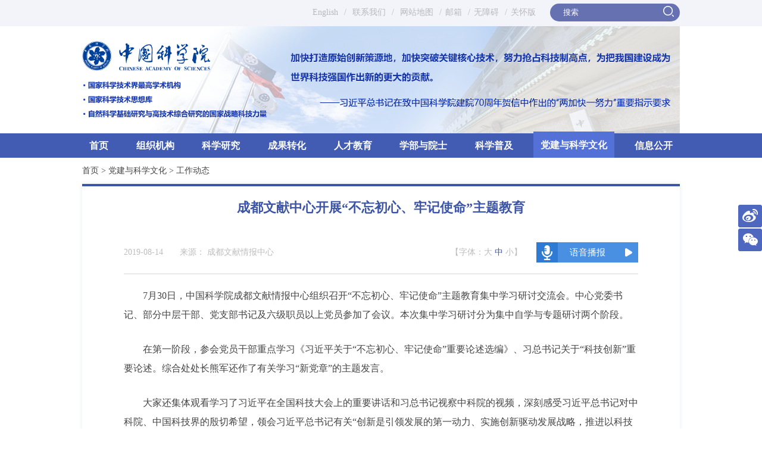

--- FILE ---
content_type: text/html; charset=utf-8
request_url: https://www.cas.cn/djcx/gz/201908/t20190802_4706094.shtml
body_size: 20204
content:
<!doctype html>
<html>
<head>
<meta name="SiteName" content="中国科学院">
<meta name="SiteDomain" content="www.cas.cn">
<meta name="SiteIDCode" content="bm48000002">
<meta name="ColumnName" content="工作动态">
<meta name="ColumnType" content="工作动态">
<meta name="ArticleTitle" content="成都文献中心开展“不忘初心、牢记使命”主题教育">
<meta name="PubDate" content="2019-08-14 16:23">
<meta name="ContentSource" content="成都文献情报中心,中国科学院">
<meta http-equiv="Content-Type" content="text/html; charset=utf-8" />
<meta name="viewport" content="width=device-width, initial-scale=1.0, maximum-scale=1.0, user-scalable=no">
<meta http-equiv="X-UA-Compatible" content="IE=edge,chrome=1" />
<link rel="apple-touch-icon" href="//www.cas.cn/lib/images/favicon.png" />
<link href="//www.cas.cn/lib/images/favicon.ico" rel="shortcut icon" type="image/x-icon" />
<link href="//www.cas.cn/lib/js/plugin/swiper/swiper.min.css" rel="stylesheet" type="text/css" />
<link href="//www.cas.cn/lib/css/hover.css" rel="stylesheet" type="text/css" />
<link href="//www.cas.cn/images/z19_public.css?v=20251218" rel="stylesheet" type="text/css" />
<link href="//www.cas.cn/images/z19_sub.css?v=20251218" rel="stylesheet" type="text/css" />
<link rel="stylesheet" type="text/css" href="//www.cas.cn/images/z19_stylePad.css" media="screen and (min-width:768px) and (max-width:1023px)" />
<link rel="stylesheet" type="text/css" href="//www.cas.cn/images/z19_stylePad.css" media="screen and (min-device-width:768px) and (max-device-width:1023px)" />
<link rel="stylesheet" type="text/css" href="//www.cas.cn/images/z19_styleMobile.css?v=1.0" media="screen and (max-width:767px)" />
<!--[if lt IE 9]>
<script type="text/javascript" src="//www.cas.cn/lib/js/respond.min.js"></script>
<![endif]-->
<title>成都文献中心开展“不忘初心、牢记使命”主题教育----中国科学院</title>
</head>
<body>
<!--top1 begin-->
<form style="display:none;" name="searchform" class="search" action="//www.cas.cn/../../search/index.shtml" method="get" target="_top">
      <input type="hidden" name="keyword" value="" />
</form>
<div class="top1">
   <div class="container boxcenter">
      <div class="top_l fl_all padhide">

     
<script>
// 设置为主页 
function SetHome(obj,vrl){ 
try{ 
obj.style.behavior='url(#default#homepage)';obj.setHomePage(vrl); 
} 
catch(e){ 
if(window.netscape) { 
try { 
netscape.security.PrivilegeManager.enablePrivilege("UniversalXPConnect"); 
} 
catch (e) { 
alert("此操作被浏览器拒绝！\n请在浏览器地址栏输入\"about:config\"并回车\n然后将 [signed.applets.codebase_principal_support]的值设置为'true',双击即可。"); 
} 
var prefs = Components.classes['@mozilla.org/preferences-service;1'].getService(Components.interfaces.nsIPrefBranch); 
prefs.setCharPref('browser.startup.homepage',vrl); 
}else{ 
alert("您的浏览器不支持，请按照下面步骤操作：1.打开浏览器设置。2.点击设置网页。3.输入："+vrl+"点击确定。"); 
} 
} 
} 
// 加入收藏 兼容360和IE6 
function shoucang(sTitle,sURL) 
{ 
try 
{ 
window.external.addFavorite(sURL, sTitle); 
} 
catch (e) 
{ 
try 
{ 
window.sidebar.addPanel(sTitle, sURL, ""); 
} 
catch (e) 
{ 
alert("加入收藏失败，请使用Ctrl+D进行添加"); 
} 
} 
} 

function isValid(str){
  if(str.indexOf('&') != -1 || str.indexOf('<') != -1 || str.indexOf('>') != -1 || str.indexOf("'") != -1
    || str.indexOf('\\') != -1 || str.indexOf('/') != -1 || str.indexOf('"') != -1 
    || str.indexOf('%') != -1 || str.indexOf('#') != -1 || str.indexOf('(') != -1 || str.indexOf(')') != -1){
    return false;
  }
  return true;
} 
</script>  
      </div>
      <div class="top_r fr_all">
         <div class="top_link">
             <span class="padPC"><a href="#">PC</a> / </span><a href="http://english.cas.cn" target="_blank">English</a> / <a href="//www.cas.cn/../../lx/">联系我们</a> /<a href="//www.cas.cn/../../wz/"> 网站地图</a> /<a href="//mail.cstnet.cn/" target="_blank">邮箱</a> /<a id="toolbarSwitch" href="javascript:void(0);">无障碍</a> /<a href="javascript:EsdToolbarInit.elderly.open();">关怀版</a>
         </div>
         <div class="search">
                   
          <input type="text" class="ser_ipt" placeholder="搜索" name="iptSword" id="searchword" />
          <input type="button" class="ser_btn" value="" id="sub-pc" style="cursor:pointer;" />
          

      
     </div>
      </div>      
   </div>
</div>
<!--top1 end-->

<!--top2 begin-->
<div class="top2 top2_add2025">
   <div class="container boxcenter">
            <a class="xsdlogotop" href="//www.cas.cn/">
           <img src="//www.cas.cn/images/z19_logo.png" class="logo fl_all" />
           <img src="//www.cas.cn/images/dsb01_20251217.png" class="logobtmxsd" />
       </a>
       <div class="xsdadd-2025 fr_all padhide">
          <img class="xsdimg01" src="//www.cas.cn/images/dsb02_20251217.png" />
       </div>
       <div class="top_link_m fr_all">
          <a href="#" id="change_pc"><img src="//www.cas.cn/images/z19_pc_m.png" /></a>
          <a href="http://english.cas.cn"><img src="//www.cas.cn/images/z19_en_m.png" /></a>
<a id="toolbarSwitchmob" href="javascript:void(0);"><img src="//www.cas.cn/images/wza_2024.png" /></a>
          <a href="#"><img src="//www.cas.cn/images/z19_search_m.png" id="m_search" /></a>
      <a href="#"><img src="//www.cas.cn/images/z19_close.png" id="search_close" /></a>
       </div>
   </div>
</div>
<!--top2 end-->

<!--m_search begin-->
<div class="m_search">
   <div class="search">
   <form  name="searchforms" action="" method="get" target="_top" onsubmit="return checkform();">
       <input type="text" class="ser_ipt" id="iptSword" placeholder="搜索" />
       <input class="ser_btn" id="sub-mobile" value="" type="submit" style="cursor:pointer;" />
   </form>
   </div>
</div>
<!--m_search end-->

<!--nav begin-->
<div class="nav nav_add2025">
  <!--pc导航 begin-->
  <ul class="container boxcenter padhide" id="nav">
     <li><a href="//www.cas.cn/" >首页</a></li>
     <li><a href="//www.cas.cn/../../zz/" ignoreapd="1" >组织机构</a>
          <dl class="nav_down">
           <dd><a href="//www.cas.cn/../../zz/zyze/" ignoreapd="1" >主要职责</a></dd>
           <dd><a href="//www.cas.cn/../../zz/index.shtml#yk_scy" ignoreapd="1">院况简介</a></dd>
           <dd><a href="//www.cas.cn/../../zz/index.shtml#ha_zzjg" ignoreapd="1">院领导集体</a></dd>
           <dd><a href="//www.cas.cn/../../zz/index.shtml#hs_zzjg" ignoreapd="1">机构设置</a></dd>
      </dl>
   </li>
     <li><a href="//www.cas.cn/../../kxyj/" ignoreapd="1" >科学研究</a>
        <dl class="nav_down">
           <dd><a href="//www.cas.cn/../../kxyj/kjzx/" ignoreapd="1" target="_blank">科技专项</a></dd>
           <dd><a href="//www.cas.cn/../../kxyj/kj/" ignoreapd="1">科技奖励</a></dd>
           <dd><a href="//www.cas.cn/../../kxyj/kjqk/" ignoreapd="1">科技期刊</a></dd>
           <dd><a href="//www.cas.cn/../../syky/" ignoreapd="1">科研进展</a></dd>
        </dl>
   </li>
     <li><a href="//www.cas.cn/../../cg/" ignoreapd="1" >成果转化</a>
        <dl class="nav_down">
           <dd><a href="http://www.casip.ac.cn/" target="_blank" ignoreapd="1">知识产权与科技成果转化网</a></dd>
           <dd><a href="//www.cas.cn/../../cg/zh/" ignoreapd="1">工作动态</a></dd>
        </dl> 
   </li>
     <li><a href="//www.cas.cn/../../rcjy/" ignoreapd="1" >人才教育</a>
        <dl class="nav_down">
           <dd><a href="//www.cas.cn/../../rcjy/zkyjyjj/" target="_blank" ignoreapd="1">中国科学院教育简介</a></dd>
           <dd><a href="//www.cas.cn/../../rcjy/zkd/" target="_blank" ignoreapd="1">中国科学技术大学</a></dd>
           <dd><a href="//www.cas.cn/../../rcjy/gkd/" target="_blank" ignoreapd="1">中国科学院大学</a></dd>
           <dd><a href="//www.cas.cn/../../rcjy/skd/" target="_blank" ignoreapd="1">上海科技大学</a></dd>
           <dd><a href="//www.cas.cn/../../rcjy/gz/" ignoreapd="1">工作动态</a></dd>
           <!-- <dd><a href="//www.cas.cn/../../rcjy/zs/" ignoreapd="1">招生信息</a></dd> -->
        </dl>  
   </li>
     <li class="wd_remove_b">
                 
          <a href="http://www.casad.cas.cn/" target='_blank' ignoreapd="1">学部与院士</a>
        
        <dl class="nav_down">
           <!-- <dd><a href="//www.cas.cn/../../xb/xbzz/" ignoreapd="1">学部组织</a></dd>
           <dd><a href="//www.cas.cn/../../xb/ys/index.shtml#xdzx" ignoreapd="1">院士信息</a></dd>
           <dd><a href="//www.cas.cn/../../xb/ysdh/index.shtml#hp_sclw" ignoreapd="1">院士大会</a></dd>
           <dd><a href="//www.cas.cn/../../xb/gz/" ignoreapd="1">工作动态</a></dd> -->
        </dl>  
   </li>
     <li><a href="//www.cas.cn/../../kx/" ignoreapd="1" >科学普及</a>
        <dl class="nav_down">
           <dd><a href="http://scicn.casad.cas.cn/" target="_blank" ignoreapd="1">科学与中国</a></dd>
           <dd><a href="http://www.kepu.cn/" target="_blank" ignoreapd="1">中国科普博览</a></dd>
           <dd><a href="//www.cas.cn/../../kx/kp/" ignoreapd="1">科普场馆</a></dd>
           <dd><a href="//www.cas.cn/../../kx/gz/" ignoreapd="1">工作动态</a></dd>

      </dl>    
   </li>
     <li><a href="//www.cas.cn/../../djcx/" ignoreapd="1" >党建与科学文化</a>
        <dl class="nav_down">
           <dd><a href="//www.cas.cn/../../djcx/gz/" ignoreapd="1">工作动态</a></dd>
           <dd><a href="//www.cas.cn/../../djcx/ff/" ignoreapd="1">反腐倡廉</a></dd>
           <dd><a href="//www.cas.cn/../../djcx/wm/" ignoreapd="1">文明天地</a></dd>
      </dl>     
   </li>
   <li class="nav8"><a href="//www.cas.cn/../../xxgkml/" ignoreapd="1">信息公开</a>
        <dl class="nav_down">
           <dd><a href="//www.cas.cn/../../xxgkml/xxgkgzxx/xggd/qtgd/" ignoreapd="1">信息公开规定</a></dd>
           <dd><a href="//www.cas.cn/../../xxgkml/xxgkgzxx/xggd/xxgkzn/" target="_blank" ignoreapd="1">信息公开指南</a></dd>
           <dd><a href="//www.cas.cn/../../xxgkml/xxgkgzxx/xggd/xxgkml/" target="_blank" ignoreapd="1">信息公开目录</a></dd>
           <dd><a href="//www.cas.cn/../../xxgkml/xxgksq/" target="_blank" ignoreapd="1">信息公开申请</a></dd>
           <dd><a href="//www.cas.cn/../../xxgkml/xxgklxfs/" target="_blank" ignoreapd="1">信息公开联系方式</a></dd>
      </dl>    
   </li>
  </ul>
  <!--pc导航 end-->
  
  <!--m导航 begin-->
  <div class="pad_nav_box pchide" >
     <div class="pad_nav_mask pad_nav_mask_left" id="pad_nav_mask_left"></div>
    <div class="pad_nav" id="swiper_container_pad_nav">
      
    <ul class="swiper-wrapper">
    <li class="swiper-slide"><a href="//www.cas.cn/">首页</a></li>
      <li class="swiper-slide"><a href="//www.cas.cn/../../zz/" ignoreapd="1" >组织机构</a></li>
      <li class="swiper-slide"><a href="//www.cas.cn/../../kxyj/" ignoreapd="1" >科学研究</a></li>
      <li class="swiper-slide"><a href="//www.cas.cn/../../cg/" ignoreapd="1" >成果转化</a></li>
      <li class="swiper-slide"><a href="//www.cas.cn/../../rcjy/" ignoreapd="1" >人才教育</a></li>
      <li class="swiper-slide">         
          <a href="http://www.casad.cas.cn/" target='_blank' ignoreapd="1">学部与院士</a>
        </li>
      <li class="swiper-slide"><a href="//www.cas.cn/../../kx/" ignoreapd="1" >科学普及</a></li>
      <li class="swiper-slide"><a href="//www.cas.cn/../../djcx/" ignoreapd="1" >党建与科学文化</a></li>
      <li class="swiper-slide"><a href="//www.cas.cn/../../xxgkml/" ignoreapd="1" >信息公开</a></li>
    </ul>
    <div class="pad_nav_mask" id="pad_nav_mask_right"></div>
     </div>
     <!--<div class="pad_nav_up"></div>-->
   
   
   
   
  </div>
  <!--m导航 end-->
  
  <!--下拉菜单 begin-->
  <div class="nav_model" id="nav_model">
     <!--menu_box begin 组织机构-->
     <div class="model_box model_boxzzjg"  >
        <!--model_l begin-->
        <div class="model_l">
           <div class="xl_xzsmdw">
            <div class="xl_xzsmdw-li">
              <div class="model_title"><p>主要职责</p></div>
              <div class="ykjj">
                    <div class="ykjj_txt">
                           
                       <p>　　中国科学院贯彻落实党中央关于科技创新的方针政策和决策部署，在履行职责过程中坚持党中央对科技工作的集中统一领导。主要职责是：<br/>　　一、开展使命导向的自然科学领域基础研究，承担国家重大基础研究、应用基础研究、前沿交叉共性技术研究和引领性颠覆性技术研究任务，打造原始创新策源地。<a href="//www.cas.cn/../../zz/zyze/202511/t20251114_5088877.shtml" target='_blank' ignoreapd="1"> 更多+</a></p>
                         
                    </div>
              </div>
            </div>
            <div class="xl_xzsmdw-li">
                 <div class="model_title"><p>院况简介</p></div>
                 <div class="ykjj">
                    <div class="ykjj_txt">
                           
                       <p>　　中国科学院是国家科学技术界最高学术机构、国家科学技术思想库，自然科学基础研究与高技术综合研究的国家战略科技力量。<br/>　　1949年，伴随着新中国的诞生，中国科学院成立。建院70余年来，中国科学院时刻牢记使命，与科学共进，与祖国同行，以国家富强、人民幸福为己任，人才辈出，硕果累累，为我国科技进步、经济社会发展和国家安全作出了不可替代的重要贡献。<a href="//www.cas.cn/../../zz/yk/202511/t20251104_5087407.shtml" target='_blank' ignoreapd="1"> 更多+</a></p>
                         
                    </div>
                 </div>
            </div>

          </div>
           <div class="model_title"><p>院领导集体</p></div>
            <ul class="people_list">
        
            <li><a href="//www.cas.cn/houjianguo/" ><img src="//www.cas.cn/../../zz/yld/201803/W020191125383560116474.jpg" /><p>侯建国</p></a></li>
        
            <li><a href="//www.cas.cn/wuzhaohui/" ><img src="//www.cas.cn/../../zz/yld/202404/W020240407367171999355_ORIGIN.jpg" /><p>吴朝晖</p></a></li>
        
            <li><a href="//www.cas.cn/sunyegang/" ><img src="//www.cas.cn/../../zz/yld/201704/W020190929738332637068.jpg" /><p>孙也刚</p></a></li>
        
            <li><a href="//www.cas.cn/zhouqi/" ><img src="//www.cas.cn/../../zz/yld/201909/W020201118270525579945.jpg" /><p>周　琪</p></a></li>
        
            <li><a href="//www.cas.cn/wangkeqiang/" ><img src="//www.cas.cn/../../zz/yld/201605/W020190929739561066807.jpg" /><p>汪克强</p></a></li>
        
            <li><a href="//www.cas.cn/dingchibiao/" ><img src="//www.cas.cn/../../zz/yld/202308/W020240329553856002424_ORIGIN.jpg" /><p>丁赤飚</p></a></li>
        
        
        
            <li class="mar0"><a href="//www.cas.cn/hehongping/"  ><img src="//www.cas.cn/../../zz/yld/202409/W020240912524118761361_ORIGIN.jpg" /><p>何宏平</p></a></li>
        
        
        
            <li><a href="//www.cas.cn/sunxiaoming/" ><img src="//www.cas.cn/../../zz/yld/202311/W020231122659760924736.jpg" /><p>孙晓明</p></a></li>
        
            <li><a href="//www.cas.cn/wanghua/" ><img src="//www.cas.cn/../../zz/yld/202504/W020250406365313605807_ORIGIN.jpg" /><p>王　华</p></a></li>
        
            <li><a href="//www.cas.cn/wenya/" ><img src="//www.cas.cn/../../zz/yld/202504/W020250406366075798999_ORIGIN.jpg" /><p>文　亚</p></a></li>
        
            <li><a href="//www.cas.cn/wangdatong/" ><img src="//www.cas.cn/../../zz/yld/202504/W020250416559005659783_ORIGIN.jpg" /><p>王大同</p></a></li>
        
        
        
            
           </ul>
        </div>
        <!--model_l end-->
        <div class="model_r">
            <div class="model_title"><p>机构设置</p></div>
            <ul class="jgsz_list">
      
          <li>
            <h5>院机关</h5>
<div class="zzjg_yjgbj"> 
                     
              <p><a href="https://go.cas.cn/" target='_blank' ignoreapd="1">办公厅</a></p>
                     
              <p><a href="https://bdp.cas.cn/" target='_blank' ignoreapd="1">科技创新发展局</a></p>
                     
              <p><a href="https://bfse.cas.cn/" target='_blank' ignoreapd="1">基础科学研究局</a></p>
                     
              <p><a href="https://bmrdp.cas.cn/" target='_blank' ignoreapd="1">战略高技术研究局</a></p>
                     
              <p><a href="https://zdzx.cas.cn/" target='_blank' ignoreapd="1">重大专项研究局</a></p>
                     
              <p><a href="https://sdr.cas.cn/" target='_blank' ignoreapd="1">可持续发展科技研究局</a></p>
                     
              <p><a href="https://bsc.cas.cn/" target='_blank' ignoreapd="1">科技基础能力局</a></p>
            
</div>
<div class="zzjg_yjgbj"> 
                     
              <p><a href="https://casad.cas.cn/" target='_blank' ignoreapd="1">学部工作局</a></p>
                     
              <p><a href="https://pe.cas.cn/" target='_blank' ignoreapd="1">人才与人事局</a></p>
                     
              <p><a href="https://bic.cas.cn/" target='_blank' ignoreapd="1">国际合作局</a></p>
                     
              <p><a href="https://bpf.cas.cn/" target='_blank' ignoreapd="1">财务与资产管理局</a></p>
                     
              <p><a href="https://jianshen.cas.cn/" target='_blank' ignoreapd="1">审计与监督局（党组巡视工作领导小组办公室）</a></p>
            
</div>
<div class="zzjg_yjgbj"> 
                     
              <p><a href="https://jgdw.cas.cn/" target='_blank' ignoreapd="1">机关党委</a></p>
                     
              <p><a href="https://lt.cas.cn/" target='_blank' ignoreapd="1">老专家老干部服务局</a></p>
            
</div>
            
          </li>
          <li>
           <h5>派驻机构</h5>
           
              <p><a href="https://jijianzu.cas.cn/" target='_blank' ignoreapd="1">中央纪委国家监委驻中国科学院纪检监察组</a></p>
             
          </li>
          <li>
           <h5>分院</h5>
<div class="zzjg_fy"> 
                    
              <p><a href="https://syb.cas.cn/" target='_blank' ignoreapd="1">沈阳分院</a></p>
                     
              <p><a href="https://shb.cas.cn/" target='_blank' ignoreapd="1">上海分院</a></p>
                     
              <p><a href="https://whb.cas.cn" target='_blank' ignoreapd="1">武汉分院</a></p>
                     
              <p><a href="https://gzb.cas.cn" target='_blank' ignoreapd="1">广州分院</a></p>
                     
              <p><a href="https://cdb.cas.cn" target='_blank' ignoreapd="1">成都分院</a></p>
            
</div>
<div class="zzjg_fy"> 
                     
              <p><a href="https://kmb.cas.cn" target='_blank' ignoreapd="1">昆明分院</a></p>
                     
              <p><a href="https://xab.cas.cn" target='_blank' ignoreapd="1">西安分院</a></p>
                     
              <p><a href="https://lzb.cas.cn" target='_blank' ignoreapd="1">兰州分院</a></p>
                     
              <p><a href="https://xjb.cas.cn" target='_blank' ignoreapd="1">新疆分院</a></p>
            
</div>
          </li>
          <li class="mar0">
           <h5>院属机构</h5>
<div class="zzjg_ysjg"> 
                     
              <p><a href="//www.cas.cn/../../zz/jg/ys/yj/" ignoreapd="1" >研究单位</a></p>  
                     
              <p><a href="//www.cas.cn/../../zz/jg/ys/xx/" ignoreapd="1" >学校</a></p>  
                     
              <p><a href="//www.cas.cn/../../zz/jg/ys/glzcdw/" ignoreapd="1" >管理与公共支撑单位</a></p>  
                     
              <p><a href="//www.cas.cn/../../zz/jg/ys/xwdw/" ignoreapd="1" >新闻出版单位</a></p>  
                     
              <p><a href="//www.cas.cn/../../zz/jg/ys/qt/" ignoreapd="1" >其他单位</a></p>  
            
</div>
<div class="zzjg_ysjg"> 
                     
              <p><a href="//www.cas.cn/../../zz/jg/ys/gj/" ignoreapd="1" >共建单位</a></p>  
                     
              <p><a href="//www.cas.cn/../../zz/jg/ys/ys/" ignoreapd="1" >院级非法人单元</a></p>  
                     
              <p><a href="//www.cas.cn/../../zz/jg/ys/sjfzjg/" ignoreapd="1" >所级分支机构</a></p>  
                     
              <p><a href="//www.cas.cn/../../zz/jg/ys/jwjg/" ignoreapd="1" >境外机构</a></p>  
                     
              <p><a href="//www.cas.cn/../../zz/jg/ys/xg/" ignoreapd="1" >群团和其他组织</a></p>  
            
</div>
          </li>
        
            </ul>
        </div>
     </div>
     <!--menu_box end 组织机构-->
     
     <!--menu_box begin 科学研究-->
     <div class="model_box" style="padding-bottom:26px;">
        <!--model_l begin-->
        <div class="model_l model_l22">

           <div class="kxyj_box">
             <ul class="kxyjlm_add2025">
              
              <li>
                <a href="https://lssf.cas.cn/" ignoreapd="1" target="_blank" title="重大科技基础设施"><img src="//www.cas.cn/../../kxyj/202512/W020251218541107090958_ORIGIN.jpg" /></a>
              </li>
              
              <li>
                <a href="../../kxyj/202512/t20251218_5092907.shtml" ignoreapd="1" target="_blank" title="国家科技资源共享服务平台"><img src="//www.cas.cn/../../kxyj/202512/W020251218633030399800.jpg" /></a>
              </li>
              
             </ul>
           </div>

           <div class="model_title"><p>科技奖励</p></div>
           <div class="kxyj_box">
              <div class="kxyj_img">
                <img src="//www.cas.cn/images/z19_kxyj_img2.jpg" /><p><a href="//www.cas.cn/../../kxyj/kj/" ignoreapd="1" >科技奖励</a></p>
              </div>
              <ul class="kxyj_list wd_remove_a">
          
           <li><a data-doctype="30" href="//www.cas.cn//kxyj/kj/zg/" ignoreapd="1" title="国家最高科学技术奖" target="_blank">国家最高科学技术奖</a></li>
          
           <li><a data-doctype="30" href="//www.cas.cn//kxyj/kj/zr/" ignoreapd="1" title="国家自然科学奖" target="_blank">国家自然科学奖</a></li>
          
           <li><a data-doctype="30" href="//www.cas.cn//kxyj/kj/js/" ignoreapd="1" title="国家技术发明奖" target="_blank">国家技术发明奖</a></li>
          
           <li><a data-doctype="30" href="//www.cas.cn//kxyj/kj/jb/" ignoreapd="1" title="国家科学技术进步奖<br/>" target="_blank">国家科学技术进步奖<br/></a></li>
          
           <li><a data-doctype="30" href="//www.cas.cn//kxyj/kj/hz/" ignoreapd="1" title="国家科学技术合作奖" target="_blank">国家科学技术合作奖</a></li>
          
           <li><a data-doctype="30" href="//www.cas.cn//kxyj/kj/casjc/" ignoreapd="1" title="中国科学院杰出科技成就奖" target="_blank">中国科学院杰出科技成就奖</a></li>
          
           <li><a data-doctype="30" href="//www.cas.cn//kxyj/kj/cashz/" ignoreapd="1" title="中国科学院国际科技合作奖" target="_blank">中国科学院国际科技合作奖</a></li>
          
           <li><a data-doctype="30" href="//www.cas.cn/http://www.tsaf.ac.cn/" ignoreapd="1" title="陈嘉庚科学奖" target="_blank">陈嘉庚科学奖</a></li>
          
        </ul>
           </div>

           <div class="model_title"><p>科技期刊</p></div>
           <div class="kxyj_box">
              <div class="kxyj_img">
                <img src="//www.cas.cn/images/20220714_navkjqk.png" /><p><a href="//www.cas.cn/../../kxyj/kjqk/" ignoreapd="1" >科技期刊</a></p>
              </div>
              <ul class="kxyj_list" style="margin-top:26px;">
                
                 <li>
                    <a href="http://journals.cas.cn/pnav/" target="_blank" title="期刊导航">期刊导航</a>
                 </li>
                 
                 <li>
                    <a href="http://journals.cas.cn/platform/" target="_blank" title="数字平台">数字平台</a>
                 </li>
                 
                 <li>
                    <a href="http://journals.cas.cn/cluster/" target="_blank" title="期刊集群">期刊集群</a>
                 </li>
                 
                 <li>
                    <a href="http://journals.cas.cn/notice/" target="_blank" title="期刊动态">期刊动态</a>
                 </li>
                 
                 
              </ul>
           </div>
           
        </div>
        <!--model_l end-->
        
        <!--model_r begin-->
        <div class="model_r">
           <div class="model_title"><p>科技专项</p></div>
           <div class="xdzx">
              <div class="top_kjzx">
                 
                 
                    <p>为方便科研人员全面快捷了解院级科技专项信息并进行项目申报等相关操作，特搭建中国科学院院级科技专项信息管理服务平台。了解科技专项更多内容，请点击进入→</p>
                 
                 <a href="https://www.cas.cn/redirect/prp/xlcd/" target="_blank" >
                  <img src="//www.cas.cn/images/20220826kejitop.jpg" />
                  
                </a>
              </div>
           </div>
           <div class="model_title"><p>科研进展<span><a href="//www.cas.cn/../../syky/">/&nbsp;更多</a></span></p></div>
           <ul class="kyjz_list">
       
             <li><a href="//www.cas.cn/../../syky/202601/t20260121_5096807.shtml" title="科学家首次在纳米尺度上“直播”黄金形成过程" target="_blank" ignoreapd="1" >科学家首次在纳米尺度上“直播”黄金形成过程</a></li>
           
             <li><a href="//www.cas.cn/../../syky/202601/t20260121_5096795.shtml" title="研究提出“高耐药屏障”抗真菌策略定义与研发路径" target="_blank" ignoreapd="1" >研究提出“高耐药屏障”抗真菌策略定义与研发路径</a></li>
           
             <li><a href="//www.cas.cn/../../syky/202601/t20260119_5096507.shtml" title="氢分子转动激发研究获进展" target="_blank" ignoreapd="1" >氢分子转动激发研究获进展</a></li>
           
             <li><a href="//www.cas.cn/../../syky/202511/t20251126_5090023.shtml" title="科学家提出破解仔猪腹泻防治困局新机制" target="_blank" ignoreapd="1" >科学家提出破解仔猪腹泻防治困局新机制</a></li>
           
             <li><a href="//www.cas.cn/../../syky/202601/t20260121_5096792.shtml" title="自融合液态金属变形机制研究取得进展" target="_blank" ignoreapd="1" >自融合液态金属变形机制研究取得进展</a></li>
           
             <li><a href="//www.cas.cn/../../syky/202601/t20260120_5096673.shtml" title="棕矮星表征研究取得进展" target="_blank" ignoreapd="1" >棕矮星表征研究取得进展</a></li>
           
       </ul>
        </div>
        <!--model_r end-->
     </div>
     <!--menu_box end 科学研究-->
     
     <!--menu_box begin 成果转化-->
     <div class="model_box">
          <div class="model_top">
            <a href="http://www.casip.ac.cn/" target="_blank" ignoreapd="1" ><img src="//www.cas.cn/../../cg/112072/images/P020190929620050824644.jpg" width="100%" /></a>
          </div>
          <div class="model_bot">
            <div class="model_title"><p>工作动态<span><a href="//www.cas.cn/../../cg/zh/">/&nbsp;更多</a></span></p></div>
              <div class="cgzh_box fl_all">
                   
           <ul class="kyjz_list">
       
        
          <li><a href="//www.cas.cn/../../cg/zh/202601/t20260115_5096216.shtml"  title="青海盐湖所在碱性溶液萃取提锂关键技术上取得突破" target="_blank" ignoreapd="1" >青海盐湖所在碱性溶液萃取提锂关键技术上取得突破</a></li>
        
          <li><a href="//www.cas.cn/../../cg/zh/202601/t20260112_5095833.shtml"  title="上海硅酸盐所3D打印硅基生物陶瓷口腔修复产品开发取得新进展" target="_blank" ignoreapd="1" >上海硅酸盐所3D打印硅基生物陶瓷口腔修复产品开发取得新进展</a></li>
        
          <li><a href="//www.cas.cn/../../cg/zh/202601/t20260107_5095421.shtml"  title="“制氢+硫磺”，新技术助力工业绿色低碳发展" target="_blank" ignoreapd="1" >“制氢+硫磺”，新技术助力工业绿色低碳发展</a></li>
        
          <li><a href="//www.cas.cn/../../cg/zh/202512/t20251226_5093799.shtml"  title="亿方级甲烷-二氧化碳干重整示范装置通过72小时标定考核" target="_blank" ignoreapd="1" >亿方级甲烷-二氧化碳干重整示范装置通过72小时标定考核</a></li>
        
          <li><a href="//www.cas.cn/../../cg/zh/202512/t20251225_5093709.shtml"  title="国内首台套钢铁行业高炉煤气变压吸附碳捕集示范装置正式投运" target="_blank" ignoreapd="1" >国内首台套钢铁行业高炉煤气变压吸附碳捕集示范装置正式投运</a></li>
        
          <li><a href="//www.cas.cn/../../cg/zh/202512/t20251218_5092810.shtml"  title="工程热物理所自主研发的循环流化床生物质气化制绿色液体燃料原料气技术示范工程投产" target="_blank" ignoreapd="1" >工程热物理所自主研发的循环流化床生物质气化制绿色液体燃料原料气技术示范工程投产</a></li>
        

           </ul>
              </div>
              
              <div class="cgzh_box fr_all">
                   
           <ul class="kyjz_list">
       
        
          <li><a href="//www.cas.cn/../../cg/zh/202512/t20251211_5092167.shtml"  title="大连化物所开发出100kWh级磷酸盐基钠离子电池储能系统并实现并网运行" target="_blank" ignoreapd="1" >大连化物所开发出100kWh级磷酸盐基钠离子电池储能系统并实现并网运行</a></li>
        
          <li><a href="//www.cas.cn/../../cg/zh/202512/t20251211_5092165.shtml"  title="昆明分院等举办2025腾冲科学家论坛·科技创新成果展示与转化应用对接活动" target="_blank" ignoreapd="1" >昆明分院等举办2025腾冲科学家论坛·科技创新成果展示与转化应用对接活动</a></li>
        
          <li><a href="//www.cas.cn/../../cg/zh/202512/t20251201_5090729.shtml"  title="山西煤化所等共同建设的千吨级高性能碳纤维项目竣工投产" target="_blank" ignoreapd="1" >山西煤化所等共同建设的千吨级高性能碳纤维项目竣工投产</a></li>
        
          <li><a href="//www.cas.cn/../../cg/zh/202511/t20251104_5087447.shtml"  title="大连化物所“苯酚双氧水羟基化制苯二酚固定床新工艺”通过科技成果评价" target="_blank" ignoreapd="1" >大连化物所“苯酚双氧水羟基化制苯二酚固定床新工艺”通过科技成果评价</a></li>
        
          <li><a href="//www.cas.cn/../../cg/zh/202510/t20251030_5086716.shtml"  title="低空智能交通技术及载运装备领域科技成果对接系列活动在穗举办" target="_blank" ignoreapd="1" >低空智能交通技术及载运装备领域科技成果对接系列活动在穗举办</a></li>
        
          <li><a href="//www.cas.cn/../../cg/zh/202510/t20251027_5086356.shtml"  title="金属所举办“云南行”科技成果对接活动" target="_blank" ignoreapd="1" >金属所举办“云南行”科技成果对接活动</a></li>
        

           </ul>
              </div>
              
          </div>
     </div>
     <!--menu_box begin 成果转化-->
     
     <!--menu_box begin 人才教育-->
     <div class="model_box" style="padding-bottom:26px;">
        <!--model_l begin-->
        <div class="model_l model_l33">
            <ul class="school">
      
               <li>
            <a href="//www.ustc.edu.cn/" target="_blank"><img src="//www.cas.cn/images/z19_school1.jpg" /></a>
          
            <p><a href="//www.ustc.edu.cn/" target="_blank">中国科学技术大学（简称“中国科大”）于1958年由中国科学院创建于北京，1970年学校迁至安徽省合肥市。中国科大坚持“全院办校、所系结合”的办学方针，是一所以前沿科学和高新技术为主、兼有特色管理与人文学科的研究型大学。</a></p>
          
         </li>
               <li>
            <a href="//www.ucas.ac.cn/" target="_blank"><img src="//www.cas.cn/images/z19_school2.jpg" /></a>
          
            <p><a href="//www.ucas.ac.cn/" target="_blank">中国科学院大学（简称“国科大”）始建于1978年，其前身为中国科学院研究生院，2012年经教育部批准更名为中国科学院大学。国科大实行“科教融合”的办学方针，与中国科学院直属研究机构（包括所、院、台、中心等），在管理体制、师资队伍、培养体系、科研工作等方面高度融合，是一所以研究生教育为主的独具特色的高等学校。</a></p>
          
         </li>
               <li>
            <a href="//www.shanghaitech.edu.cn/" target="_blank"><img src="//www.cas.cn/images/z19_school3.jpg" /></a>
          
            <p><a href="//www.shanghaitech.edu.cn/" target="_blank">上海科技大学（简称“上科大”），由上海市人民政府与中国科学院共同举办、共同建设，由上海市人民政府主管，2013年经教育部正式批准。上科大致力于服务国家经济社会发展战略，培养科技创新创业人才，努力建设一所小规模、高水平、国际化的研究型、创新型大学。</a></p>
          
         </li>
            
      </ul>
        </div>
        <!--model_l end-->
        
        <!--model_r begin-->
        <div class="model_r">
           <div class="model_title"><p>工作动态<span><a href="//www.cas.cn/../../rcjy/gz/">/&nbsp;更多</a></span></p></div>
      <ul class="kyjz_list">
        
        
           <li><a href="//www.cas.cn/../../rcjy/gz/202601/t20260112_5095885.shtml" ignoreapd="1" title="国科大举办2025拾光奉献纪念典礼" target="_blank">国科大举办2025拾光奉献纪念典礼</a></li>

        
        
           <li><a href="//www.cas.cn/../../rcjy/gz/202512/t20251230_5094552.shtml" ignoreapd="1" title="上海分院与上海交通大学签约开展战略合作" target="_blank">上海分院与上海交通大学签约开展战略合作</a></li>

        
        
           <li><a href="//www.cas.cn/../../rcjy/gz/202512/t20251218_5092833.shtml" ignoreapd="1" title="2025年中国科大科教融合单位研究生教育工作总结交流会举办" target="_blank">2025年中国科大科教融合单位研究生教育工作总结交流会举办</a></li>

        
        
           <li><a href="//www.cas.cn/../../rcjy/gz/202512/t20251218_5092832.shtml" ignoreapd="1" title="沈阳分院与大连理工大学举行工作交流" target="_blank">沈阳分院与大连理工大学举行工作交流</a></li>

        
        
           <li><a href="//www.cas.cn/../../rcjy/gz/202512/t20251201_5090728.shtml" ignoreapd="1" title="云南省热带亚洲榕-蜂群落构建与利用国际联合实验室培训班举办" target="_blank">云南省热带亚洲榕-蜂群落构建与利用国际联合实验室培训班举办</a></li>

        
        
           <li><a href="//www.cas.cn/../../rcjy/gz/202511/t20251112_5088385.shtml" ignoreapd="1" title="成都山地所与西南交通大学签署战略合作协议" target="_blank">成都山地所与西南交通大学签署战略合作协议</a></li>

        
      </ul>
           <div class="school_bar" style="margin-top: 12px; overflow:hidden;">
              
              <a style="float:left; width: 49%;" href="http://www.casmooc.cn/" target="_blank"><img src="//www.cas.cn/images/z19_school_bar1.jpg" style="width: 100%;" /></a>
              <a style="float:right; width: 49%;" href="http://job.cas.cn/" target="_blank"><img src="//www.cas.cn/images/z19_school_bar2.jpg" style="width: 100%;" /></a>
              <a style="float:left; width: 49%;" href="http://www.casjob.com/" target="_blank"><img src="//www.cas.cn/images/z19_school_bar3.jpg" class="mar0" style="width: 100%;" /></a>
           </div>
        </div>
        <!--model_r end-->
        <div class="clear"></div>
        
     </div>
     <!--menu_box end 人才教育-->
     
     
     <!--menu_box begin 学部与院士-->
     <div class="model_box styledisplay" style="padding-bottom:26px;display: none!important;">
        <!--model_l begin-->
        <!-- <div class="model_l">
            <div class="model_title"><p>学部组织</p></div>
            <div class="xbzz">
               <div class="">
                  <div class="kxyj_img">
                     <img src="//www.cas.cn/images/z19_xbzz_index_img1.jpg" /><p><a href="//www.cas.cn/../../xb/xbzz/" ignoreapd="1">学部组织</a></p>
                   </div>
                   <ul class="kxyj_list">
                               </ul>
               </div>
         
               <div style="overflow:hidden; margin-top:26px; margin-bottom:16px;">
                  <div class="xbzz_box xbzz_img1"><a href="http://casad.cas.cn/xbjs/xbjj/201504/t20150429_4683714.html" target="_blank">学部简介</a></div>
                  <div class="xbzz_box xbzz_img2"><a href="http://casad.cas.cn/xbjs/gzzd/yszc_124270/201504/t20150417_4683775.html" target="_blank">院士章程</a></div>
                  <div class="xbzz_box xbzz_img3"><a href="//www.cas.cn/zt/sszt/casad60/xblc/201505/t20150512_4354052.shtml" target="_blank">学部历史</a></div>
                  <div class="xbzz_box xbzz_img4"><a href="http://casad.cas.cn/zkjs/jczx/zxbg_124305/2018n/" target="_blank">智库建设</a></div>
               </div>
         
            </div>
              
            <div class="model_title"><p>工作动态<span><a href="//www.cas.cn/../../xb/gz/">/&nbsp;更多</a></span></p></div>
            <ul class="kyjz_list">
        
            </ul>
            
        </div> -->
        <!--model_l end-->
        
        <!--model_r begin-->
        <!-- <div class="model_r">
           <div class="model_title"><p>院士大会</p></div>
           <div class="ysdh">
              <div class="ysdh_l">
                  <div class="kxyj_img">
                    <img src="//www.cas.cn/images/z19_ysdh.jpg" /><p><a href="//www.cas.cn/../../xb/ysdh/" ignoreapd="1">院士大会</a></p>
                   </div>
                   <a href="//www.cas.cn/../../xb/ysdh/" ignoreapd="1" target="_blank" class="ysdh_more">历次院士大会+</a>
              </div>
              <ul class="kyjz_list" >
          
               </ul>
           </div>
           <div class="model_title"><p>院士信息</p></div>
           <ul class="ysxx" style="background:none">
        
        
        
        
        
        
            <li class="mar0"><a href="" ignoreapd="1" target="_blank"><span class="ysxx4"></span><p></p></a></li>
        
           </ul>
        </div> -->
        <!--model_r end-->
       
     </div>
     <!--menu_box end 学部与院士-->
     
     <!--menu_box begin 科学普及-->
     <div class="model_box" style="padding-bottom:20px;">
        <!--model_l begin-->
        <div class="kxpj_head_xl">
           <div class="kxpj_head_li">
              <div class="model_title" style="margin-top:12px"><p>科普场馆<span><a href="//www.cas.cn/../../kx/kp/">/&nbsp;更多</a></span></p></div>
              <ul class="kyjz_list">
                  
                    <li class="wd_remove_a"><a data-doctype="30" href="//www.cas.cn/https://720yun.com/t/jlag4om4g7hndq89cy?pano_id=Nyj4UmWMfIAm5IsZ" ignoreapd="1" target="_blank" title="中国科学院国家授时中心时间科学馆">中国科学院国家授时中心时间科学馆</a></li>
                  
                    <li class="wd_remove_a"><a data-doctype="30" href="//www.cas.cn/http://museum.kiz.cas.cn/" ignoreapd="1" target="_blank" title="中国科学院昆明动物研究所昆明动物博物馆">中国科学院昆明动物研究所昆明动物博物馆</a></li>
                  
                    <li class="wd_remove_a"><a data-doctype="30" href="//www.cas.cn/http://kjg.hfcas.ac.cn/" ignoreapd="1" target="_blank" title="中国科学院合肥物质科学研究院合肥现代科技馆">中国科学院合肥物质科学研究院合肥现代科技馆</a></li>
                  
                    <li class="wd_remove_a"><a data-doctype="30" href="//www.cas.cn/http://www.kepu.net.cn/vmuseum/kpcg/bwg/bwg04.html" ignoreapd="1" target="_blank" title="中国科学院动物研究所国家动物博物馆">中国科学院动物研究所国家动物博物馆</a></li>
                  
                    <li class="wd_remove_a"><a data-doctype="30" href="//www.cas.cn/http://www.kepu.net.cn/vmuseum/kpcg/bbg/bbg18.html" ignoreapd="1" target="_blank" title="中国科学院新疆生态与地理研究所生物标本馆">中国科学院新疆生态与地理研究所生物标本馆</a></li>
                  
                    <li class="wd_remove_a"><a data-doctype="30" href="//www.cas.cn/http://www.egi.cas.cn/yjpt/xjzrbwg/" ignoreapd="1" target="_blank" title="中国科学院新疆生态与地理研究所新疆自然博物馆">中国科学院新疆生态与地理研究所新疆自然博物馆</a></li>
                  
                    <li class="wd_remove_a"><a data-doctype="30" href="//www.cas.cn/http://www.kepu.net.cn/vmuseum/kpcg/bbg/bbg17.html" ignoreapd="1" target="_blank" title="中国科学院南海海洋研究所南海海洋生物标本馆">中国科学院南海海洋研究所南海海洋生物标本馆</a></li>
                        
               </ul>
               
               <a class="kxpj_head_btma" href="http://scicn.casad.cas.cn/" ignoreapd="1" target="_blank" title="科学与中国"><img src="//www.cas.cn/../../kx/202404/W020240510574946875857_ORIGIN.jpg" /></a>
               

           </div>
           <div class="kxpj_head_li">
              <div class="model_title" style="margin-top:12px"><p>工作动态<span><a href="//www.cas.cn/../../kx/gz/">/&nbsp;更多</a></span></p></div>
              <ul class="kyjz_list">
                  
                    <li><a data-doctype="20" href="//www.cas.cn/../../kx/gz/202512/t20251224_5093635.shtml" ignoreapd="1" target="_blank" title="“科学与中国”西部行——“千名院士·千场科普”行动在云南举办">“科学与中国”西部行——“千名院士·千场科普”行动在云南举办</a></li>
                  
                    <li><a data-doctype="20" href="//www.cas.cn/../../kx/gz/202512/t20251210_5092058.shtml" ignoreapd="1" target="_blank" title="2025“科学与中国”院士专家巡讲团走进香港50所中小学校">2025“科学与中国”院士专家巡讲团走进香港50所中小学校</a></li>
                  
                    <li><a data-doctype="20" href="//www.cas.cn/../../kx/gz/202512/t20251201_5090915.shtml" ignoreapd="1" target="_blank" title="2025年中国科学院科普讲解大赛举办">2025年中国科学院科普讲解大赛举办</a></li>
                  
                    <li><a data-doctype="20" href="//www.cas.cn/../../kx/gz/202511/t20251128_5090611.shtml" ignoreapd="1" target="_blank" title="中国科学院举办2025年度科普工作骨干培训班">中国科学院举办2025年度科普工作骨干培训班</a></li>
                  
                    <li><a data-doctype="20" href="//www.cas.cn/../../kx/gz/202511/t20251128_5090608.shtml" ignoreapd="1" target="_blank" title="2025年中国科学院科普讲解大赛即将启幕">2025年中国科学院科普讲解大赛即将启幕</a></li>
                  
                    <li><a data-doctype="20" href="//www.cas.cn/../../kx/gz/202511/t20251127_5090275.shtml" ignoreapd="1" target="_blank" title="版纳植物园举办第十三届观鸟节">版纳植物园举办第十三届观鸟节</a></li>
                  
                    <li><a data-doctype="20" href="//www.cas.cn/../../kx/gz/202511/t20251125_5089867.shtml" ignoreapd="1" target="_blank" title="福建物构所举办科学节活动">福建物构所举办科学节活动</a></li>
                        
               </ul>
               
               <a class="kxpj_head_btma" href="http://www.kepu.net.cn/" ignoreapd="1" target="_blank" title="中国科普博览"><img src="//www.cas.cn/../../kx/202404/W020240510575174145626_ORIGIN.jpg" /></a>
               

           </div>
           
        </div>
        <!--model_l end-->
     </div>
     <!--menu_box end 科学普及-->
     
     <!--menu_box begin 党建与科学文化-->
     <div class="model_box" style="padding-bottom:26px">
        <!--model_l begin-->
        <div class="model_l4">
           <div class="model_title"><p>工作动态<span><a href="//www.cas.cn/../../djcx/gz/">/&nbsp;更多</a></span></p></div>
           <ul class="kyjz_list">
       
      
          <li><a href="//www.cas.cn/../../djcx/gz/202601/t20260121_5096787.shtml" ignoreapd="1" target="_blank" title="数学院田野院士成为《榜样10》党员先进典型">数学院田野院士成为《榜样10》党员先进典型</a></li>
      
          <li><a href="//www.cas.cn/../../djcx/gz/202601/t20260121_5096780.shtml" ignoreapd="1" target="_blank" title="天津工生所召开党委理论学习中心组学习会">天津工生所召开党委理论学习中心组学习会</a></li>
      
          <li><a href="//www.cas.cn/../../djcx/gz/202601/t20260119_5096485.shtml" ignoreapd="1" target="_blank" title="理化所召开党委理论学习中心组集体学习会">理化所召开党委理论学习中心组集体学习会</a></li>
      
          <li><a href="//www.cas.cn/../../djcx/gz/202601/t20260116_5096424.shtml" ignoreapd="1" target="_blank" title="昆明分院分党组理论学习中心组召开学习扩大会">昆明分院分党组理论学习中心组召开学习扩大会</a></li>
      
          <li><a href="//www.cas.cn/../../djcx/gz/202601/t20260115_5096342.shtml" ignoreapd="1" target="_blank" title="武汉岩土所召开2025年度党（总）支部书记述职考评会">武汉岩土所召开2025年度党（总）支部书记述职考评会</a></li>
      
          <li><a href="//www.cas.cn/../../djcx/gz/202601/t20260113_5095893.shtml" ignoreapd="1" target="_blank" title="宁波材料所召开党委理论学习中心组学习会">宁波材料所召开党委理论学习中心组学习会</a></li>
      
          <li><a href="//www.cas.cn/../../djcx/gz/202601/t20260109_5095686.shtml" ignoreapd="1" target="_blank" title="授时中心传达学习中国科学院党组冬季扩大会议精神">授时中心传达学习中国科学院党组冬季扩大会议精神</a></li>
      
          <li><a href="//www.cas.cn/../../djcx/gz/202601/t20260104_5094939.shtml" ignoreapd="1" target="_blank" title="版纳植物园召开党委会">版纳植物园召开党委会</a></li>
      
          <li><a href="//www.cas.cn/../../djcx/gz/202601/t20260107_5095442.shtml" ignoreapd="1" target="_blank" title="心理所召开2025年度全面从严治党暨党风廉政建设会议">心理所召开2025年度全面从严治党暨党风廉政建设会议</a></li>
      
       
           </ul>
           <div class="djgz">
       
              <a href="https://kyff.cas.cn/" target="_blank" ignoreapd="1"><img src="//www.cas.cn/images/z2025_dqgz1.jpg" /></a>
              <a href="http://qtgz.cas.cn/" target="_blank" ignoreapd="1"><img src="//www.cas.cn/images/z19_dqgz2.jpg" class="mar0" /></a>
        
           </div>
           
        </div>
        <!--model_l begin-->
        
        <!--model_r begin-->
        <div class="model_r4">
           <div class="model_title"><p>反腐倡廉<span><a href="//www.cas.cn/../../djcx/ff/">/&nbsp;更多</a></span></p></div>
           <ul class="kyjz_list">
        
        
           <li><a href="//www.cas.cn/../../djcx/ff/202512/t20251217_5092725.shtml" ignoreapd="1" target="_blank" title="沈阳分院召开2025年度第四次纪检组扩大会议">沈阳分院召开2025年度第四次纪检组扩大会议</a></li>

        
        
           <li><a href="//www.cas.cn/../../djcx/ff/202512/t20251201_5090930.shtml" ignoreapd="1" target="_blank" title="新疆分院纪检组召开2025年第四次纪监审工作会议">新疆分院纪检组召开2025年第四次纪监审工作会议</a></li>

        
        
           <li><a href="//www.cas.cn/../../djcx/ff/202511/t20251125_5089920.shtml" ignoreapd="1" target="_blank" title="国科控股举办2025年纪检干部培训班">国科控股举办2025年纪检干部培训班</a></li>

        
        
           <li><a href="//www.cas.cn/../../djcx/ff/202511/t20251104_5087359.shtml" ignoreapd="1" target="_blank" title="西安分院召开第四季度纪监审工作交流会">西安分院召开第四季度纪监审工作交流会</a></li>

        
           </ul>
       
           <div class="wjjb">
             <a href="//www.cas.cn/../../jl/wf/" target="_blank">违纪违法举报</a>
           </div>
       
           <div class="model_title"><p>文明天地<span><a href="//www.cas.cn/../../djcx/wm/">/&nbsp;更多</a></span></p></div>
           <ul class="kyjz_list">
       
        
          <li><a href="//www.cas.cn/../../djcx/wm/202601/t20260120_5096648.shtml" ignoreapd="1" target="_blank" title="中国科学院合唱团举办“2026新年音乐会”">中国科学院合唱团举办“2026新年音乐会”</a></li>
        
          <li><a href="//www.cas.cn/../../djcx/wm/202512/t20251229_5094466.shtml" ignoreapd="1" target="_blank" title="中国科学院合唱团参加“首都留学人员2026新年音乐会”">中国科学院合唱团参加“首都留学人员2026新年音乐会”</a></li>
        
          <li><a href="//www.cas.cn/../../djcx/wm/202511/t20251117_5089033.shtml" ignoreapd="1" target="_blank" title="光电所举办“五十五载辉煌路·追光逐电启新程”职工运动会">光电所举办“五十五载辉煌路·追光逐电启新程”职工运动会</a></li>
        
          <li><a href="//www.cas.cn/../../djcx/wm/202511/t20251111_5088215.shtml" ignoreapd="1" target="_blank" title="计算机网络信息中心举办“榜样之声·初心映耀”身边榜样故事分享会">计算机网络信息中心举办“榜样之声·初心映耀”身边榜样故事分享会</a></li>
        
       
           </ul>
        </div>
        <!--model_r begin-->
     </div>
     <!--menu_box end-->
    <!--model_l end 党建与创新文化-->
    
    
    
     <!--menu_box begin-->
     <div class="model_box xxgkadd-2025" style="padding-bottom:26px">
        <!--model_l begin-->
        <div class="model_l5">
           <div class="xxgk_title">主动公开工作信息</div>
           <div class="xxgk_title2">相关规定</div>
           <ul class="kxyj_list kxyj_list2">
       
              
                <li><a href="//www.cas.cn/../../xxgkml/xxgkgzxx/xggd/xxgkzn/" ignoreapd="1" target="_blank">信息公开指南</a></li>  
              
                <li><a href="//www.cas.cn/../../xxgkml/xxgkgzxx/xggd/xxgkml/" ignoreapd="1" target="_blank">主动公开事项目录</a></li>  
              
                <li><a href="//www.cas.cn/../../xxgkml/xxgkgzxx/xggd/qtgd/" ignoreapd="1" target="_blank">其他规定</a></li>  
                
             
           </ul>
           <div class="xxgk_title2">组织机构</div>     
           <ul class="kxyj_list kxyj_list2">
            
              <li><a href="//www.cas.cn/../../xxgkml/xxgkgzxx/zzjg/gzjg/" ignoreapd="1" target="_blank">工作机构</a></li>  
            
              <li><a href="//www.cas.cn/../../xxgkml/xxgkgzxx/zzjg/jdjg/" ignoreapd="1" target="_blank">监督机构</a></li>  
               
           </ul>
     
         
        </div>
        <!--model_r begin 信息公开-->
        <div class="model_r5">
           <div class="model_title" style="margin-bottom:-10px"><p>中国科学院学部</p></div>
           <div class="zkyxb">
             <div class="zkyzb_box">
                 <div class="xxgk_title2">基本信息</div>
                 <ul class="kxyj_list kxyj_list2">
         
                    
                        <li><a href="//www.cas.cn/../../xxgkml/zgkxyxb/jbxx/xbgk/" ignoreapd="1" >学部概况</a></li>
                     
                   
                    
                        <li><a href="//www.cas.cn/../../xxgkml/zgkxyxb/jbxx/ysdh/" ignoreapd="1" target="_blank">院士大会</a></li>
                    
                        <li><a href="//www.cas.cn/../../xxgkml/zgkxyxb/jbxx/ysxx/" ignoreapd="1" target="_blank">院士信息</a></li>
                     
          
                 </ul>
             </div>
       
          <div class="zkyzb_box">
                 <div class="xxgk_title2">规章制度</div>
                 <ul class="kxyj_list kxyj_list2">
         
                  
                      <li><a href="//www.cas.cn/../../xxgkml/zgkxyxb/gzzd/yszc/" ignoreapd="1" target="_blank">院士章程</a></li>
                  
                      <li><a href="//www.cas.cn/../../xxgkml/zgkxyxb/gzzd/zxgd/" ignoreapd="1" target="_blank">增选工作有关规定</a></li>
                   
                   
                      <li><a href="//www.cas.cn/../../xxgkml/zgkxyxb/gzzd/qtgzbf/" ignoreapd="1" >其他工作规则与管理办法</a></li>
                   
                 
                 </ul>
             </div>
       
            <div class="zkyzb_box mar0">
                 <div class="xxgk_title2">工作进展</div>
                 <ul class="kxyj_list kxyj_list2 kxyj_list3">
         
                  
                      <li><a href="//www.cas.cn/../../xxgkml/zgkxyxb/gzjz/yszx/" ignoreapd="1" target="_blank">院士增选</a></li>
                  
                      <li><a href="//www.cas.cn/../../xxgkml/zgkxyxb/gzjz/zxpy/" ignoreapd="1" target="_blank">决策咨询</a></li>
                  
                      <li><a href="//www.cas.cn/../../xxgkml/zgkxyxb/gzjz/xsyl/" ignoreapd="1" target="_blank">学术引领</a></li>
                   
                  
                      <li><a href="//www.cas.cn/../../xxgkml/zgkxyxb/gzjz/xskp/" ignoreapd="1" >科学普及</a></li>
                  
                      <li><a href="//www.cas.cn/../../xxgkml/zgkxyxb/gzjz/gzdt/" ignoreapd="1" >工作动态</a></li>
                  
                 </ul>
             </div>

             <div class="zkyzb_box">
                 <div class="xxgk_title2">学部出版物</div>
                 <ul class="kxyj_list kxyj_list2">
         
                  
                      <li><a href="//www.cas.cn/../../xxgkml/zgkxyxb/xbcbw/zxjc/" ignoreapd="1" target="_blank">决策咨询系列</a></li>
                  
                      <li><a href="//www.cas.cn/../../xxgkml/zgkxyxb/xbcbw/xsyl/" ignoreapd="1" target="_blank">学术引领系列</a></li>
                  
                      <li><a href="//www.cas.cn/../../xxgkml/zgkxyxb/xbcbw/kxwh/" ignoreapd="1" target="_blank">科学文化系列</a></li>
                   
                  
                  
                      <li><a href="//www.cas.cn/../../xxgkml/zgkxyxb/xbcbw/qtcbw/" ignoreapd="1" >其他出版物</a></li>
                   
                 
                 </ul>
             </div>

             <div class="zkyzb_box mar0">
                 <div class="xxgk_title2">陈嘉庚科学奖</div>
                 <ul class="kxyj_list kxyj_list2">
         
                  
                      <li><a href="//www.cas.cn/../../xxgkml/zgkxyxb/cjgkxj/jggk/" ignoreapd="1" >机构概况</a></li>
                  
                  
                      <li><a href="//www.cas.cn/../../xxgkml/zgkxyxb/cjgkxj/gzzd/" ignoreapd="1" target="_blank">规章制度</a></li>
                  
                      <li><a href="//www.cas.cn/../../xxgkml/zgkxyxb/cjgkxj/tzgg/" ignoreapd="1" target="_blank">通知公告</a></li>
                   
                  
                 </ul>
             </div>

           </div>
           <div class="model_title" style="margin-bottom:-10px; margin-top:-10px"><p>中国科学院院部</p></div>
           <div class="zkyxb zkyxb2">
               <div class="zkyzb_box">
                 <div class="xxgk_title2">机构设置</div>
                 <ul class="kxyj_list kxyj_list2">
         
                  
                    <li><a href="//www.cas.cn/../../zz/index.shtml#yk_scy" ignoreapd="1" target="_blank">基本情况</a></li>
                  
                  
                    <li><a href="//www.cas.cn/../../zz/index.shtml#ha_zzjg" ignoreapd="1" target="_blank">院领导集体</a></li>
                   
                    
                    <li><a href="//www.cas.cn/../../zz/" ignoreapd="1" target="_blank">组织机构</a></li>
                   
                  
                 </ul>
               </div>
         
               <div class="zkyzb_box">
                 <div class="xxgk_title2">规章制度</div>
                 <ul class="kxyj_list kxyj_list2">
                    
                        <li><a href="//www.cas.cn/../../xxgkml/zgkxyyb/gzzd/zd/" ignoreapd="1" target="_blank">综合性制度文件</a></li>
                    
                        <li><a href="//www.cas.cn/../../xxgkml/zgkxyyb/gzzd/jd/" ignoreapd="1" target="_blank">政策解读</a></li>
                    
                   </ul>
               </div>
               
               <div class="zkyzb_box">
                 <div class="xxgk_title2">财务资产</div>
                 <ul class="kxyj_list kxyj_list2">
         
                  
                      <li><a href="//www.cas.cn/../../xxgkml/zgkxyyb/czjf/ysjs/" ignoreapd="1" >预算决算</a></li>
                  
                      <li><a href="//www.cas.cn/../../xxgkml/zgkxyyb/czjf/gsgg/" ignoreapd="1" >公示公告</a></li>
                  
          
                 </ul>
               </div>

               <div class="zkyzb_box">
                 <div class="xxgk_title2">新闻动态</div>
                 <ul class="kxyj_list kxyj_list2">
         
                  
                      <li><a href="//www.cas.cn/../../xxgkml/zgkxyyb/xxgk/xw/" ignoreapd="1" >重要新闻</a></li>
                  
                      <li><a href="//www.cas.cn/../../xxgkml/zgkxyyb/xxgk/dt/" ignoreapd="1" >工作动态</a></li>
                  
                      <li><a href="//www.cas.cn/../../xxgkml/zgkxyyb/xxgk/bd/" ignoreapd="1" >媒体报道</a></li>
                  
                      <li><a href="//www.cas.cn/../../xxgkml/zgkxyyb/xxgk/zt/" ignoreapd="1" >网站专题</a></li>
                  
                      <li><a href="//www.cas.cn/../../xxgkml/zgkxyyb/xxgk/tz/" ignoreapd="1" >通知公告</a></li>
                  
          
                 </ul>
               </div>

               <div class="zkyzb_box">
                 <div class="xxgk_title2">科学研究</div>
                 <ul class="kxyj_list kxyj_list2">
         
                    
                        <li><a href="//www.cas.cn/../../xxgkml/zgkxyyb/kxyj/kyzb/" ignoreapd="1" >科研装备</a></li>
                    
                        <li><a href="//www.cas.cn/../../xxgkml/zgkxyyb/kxyj/kyjz/" ignoreapd="1" >科研进展</a></li>
                    
                        <li><a href="//www.cas.cn/../../xxgkml/zgkxyyb/kxyj/cgzh_/" ignoreapd="1" >成果转化</a></li>
                    
                        <li><a href="//www.cas.cn/../../xxgkml/zgkxyyb/kxyj/kjjl/" ignoreapd="1" >科技奖励</a></li>
                    
                        <li><a href="//www.cas.cn/../../xxgkml/zgkxyyb/kxyj/qk/" ignoreapd="1" >科技期刊</a></li>
                    
                </ul>
               </div>
               <div class="zkyzb_box">
                 <div class="xxgk_title2">人事人才</div>
                 <ul class="kxyj_list kxyj_list2">
         
                  
                      <li><a href="//www.cas.cn/../../xxgkml/zgkxyyb/rsrc/rsrm/" ignoreapd="1" target="_blank">人事任免</a></li>
                  
                      <li><a href="//www.cas.cn/../../xxgkml/zgkxyyb/rsrc/rczp/" ignoreapd="1" target="_blank">人才招聘</a></li>
                  
                  
                  
                      <li><a href="//www.cas.cn/../../xxgkml/zgkxyyb/rsrc/zsypy/" ignoreapd="1" >招生与培养</a></li>
                  
         
         
                </ul>
               </div>
               <div class="zkyzb_box">
                 <div class="xxgk_title2">国际合作</div>
                 <ul class="kxyj_list kxyj_list2">
         
                  
                      <li><a href="//www.cas.cn/../../xxgkml/zgkxyyb/gjhz/gjzz/" ignoreapd="1" target="_blank">国际组织</a></li>
                  
                      <li><a href="//www.cas.cn/../../xxgkml/zgkxyyb/gjhz/zc/" ignoreapd="1" target="_blank">政策法规</a></li>
                  
                  
                 </ul>
               </div>
               
            
           </div>
        </div>
        <!--model_r end-->
     </div>
     <!--menu_box end 信息公开-->
  </div>
<!--下拉菜单 end-->
</div>
<!--nav end-->
<!--内容 begin-->
<div class="container boxcenter main m_main" style="overflow:visible; padding-bottom:30px;">
  <div class="station2">
    <p><a href="../../../" title="首页" class="CurrChnlCls">首页</a>&nbsp;>&nbsp;<a href="../../" title="党建与科学文化" class="CurrChnlCls">党建与科学文化</a>&nbsp;>&nbsp;<a href="../" title="工作动态" class="CurrChnlCls">工作动态</a></p>
  </div>
  <div class="xl" >
<h2 class="xl_titleyt1"><!--文章引题--><!--文章引题--></h2>
    <h2 class="xl_title"><!--文章标题-->成都文献中心开展“不忘初心、牢记使命”主题教育<!--文章标题--></h2>
	<h2 class="xl_title_sub"><!--文章副标题--><!--文章副标题--></h2>
    <div class="xl_title2">
      <div class="fl_all"><span><!--文章日期-->2019-08-14<!--文章日期--></span><span>
	  
	  
	<script language="javascript">
		var str_source="";
		
			str_source='成都文献情报中心';
		
		if(str_source !="")
		document.write('来源：')
	</script>
	  
	  
	  <!--文章来源-->成都文献情报中心<!--文章来源--></span></div>

<span id="pageview" style="display:none" > </span>

	  <div class="fr_all"> <span class="xl_font">【字体：<font class="fontB">大</font> <font class="fontM now">中</font> <font 

class="fontS">小</font>】</span>
        <div class="xfbb" id="_yybb_gen"> <span class="xfbb_img"><img src="../../../images/z19_xfbb_1.png" /></span>
          <p>语音播报</p>
          <img src="../../../images/z19_xfbb_2.png" class="xfbb_img2" />
		  </div>
		  <div class="xfbb_video" id="_yybb"></div>
      </div>
    </div>
    <div class="xl_content">
		  <!--文章正文--><style type="text/css">.TRS_Editor P{margin-top:0px;margin-bottom:12px;line-height:1.8;font-family:宋体;font-size:10.5pt;}.TRS_Editor DIV{margin-top:0px;margin-bottom:12px;line-height:1.8;font-family:宋体;font-size:10.5pt;}.TRS_Editor TD{margin-top:0px;margin-bottom:12px;line-height:1.8;font-family:宋体;font-size:10.5pt;}.TRS_Editor TH{margin-top:0px;margin-bottom:12px;line-height:1.8;font-family:宋体;font-size:10.5pt;}.TRS_Editor SPAN{margin-top:0px;margin-bottom:12px;line-height:1.8;font-family:宋体;font-size:10.5pt;}.TRS_Editor FONT{margin-top:0px;margin-bottom:12px;line-height:1.8;font-family:宋体;font-size:10.5pt;}.TRS_Editor UL{margin-top:0px;margin-bottom:12px;line-height:1.8;font-family:宋体;font-size:10.5pt;}.TRS_Editor LI{margin-top:0px;margin-bottom:12px;line-height:1.8;font-family:宋体;font-size:10.5pt;}.TRS_Editor A{margin-top:0px;margin-bottom:12px;line-height:1.8;font-family:宋体;font-size:10.5pt;}</style><div class=TRS_Editor><style type="text/css">

.TRS_Editor P{margin-top:0px;margin-bottom:12px;line-height:1.8;font-family:宋体;font-size:10.5pt;}.TRS_Editor DIV{margin-top:0px;margin-bottom:12px;line-height:1.8;font-family:宋体;font-size:10.5pt;}.TRS_Editor TD{margin-top:0px;margin-bottom:12px;line-height:1.8;font-family:宋体;font-size:10.5pt;}.TRS_Editor TH{margin-top:0px;margin-bottom:12px;line-height:1.8;font-family:宋体;font-size:10.5pt;}.TRS_Editor SPAN{margin-top:0px;margin-bottom:12px;line-height:1.8;font-family:宋体;font-size:10.5pt;}.TRS_Editor FONT{margin-top:0px;margin-bottom:12px;line-height:1.8;font-family:宋体;font-size:10.5pt;}.TRS_Editor UL{margin-top:0px;margin-bottom:12px;line-height:1.8;font-family:宋体;font-size:10.5pt;}.TRS_Editor LI{margin-top:0px;margin-bottom:12px;line-height:1.8;font-family:宋体;font-size:10.5pt;}.TRS_Editor A{margin-top:0px;margin-bottom:12px;line-height:1.8;font-family:宋体;font-size:10.5pt;}</style>
<p>　　7月30日，中国科学院成都文献情报中心组织召开“不忘初心、牢记使命”主题教育集中学习研讨交流会。中心党委书记、部分中层干部、党支部书记及六级职员以上党员参加了会议。本次集中学习研讨分为集中自学与专题研讨两个阶段。</p>
<p>　　在第一阶段，参会党员干部重点学习《习近平关于“不忘初心、牢记使命”重要论述选编》、习总书记关于“科技创新”重要论述。综合处处长熊军还作了有关学习“新党章”的主题发言。</p>
<p>　　大家还集体观看学习了习近平在全国科技大会上的重要讲话和习总书记视察中科院的视频，深刻感受习近平总书记对中科院、中国科技界的殷切希望，领会习近平总书记有关“创新是引领发展的第一动力、实施创新驱动发展战略，推进以科技创新为核心的全面创新、科技创新是提高社会生产力和综合国力的战略支撑、坚定不移走中国特色自主创新道路、牢牢把握科技进步大方向、牢牢把握产业革命大趋势”等重要指示，结合中心战略发展规划和“部门版”的规划实施路线图进行交流讨论。</p>
<p>　　部分部门、团队负责人还结合“对标要求、强化责任”进行了交流，对部门发现查找问题，提出初步的整改措施。</p>
<p>　　成都文献中心“不忘初心、牢记使命”主题教育领导小组组长、中心党委书记邓勇指出，中心下一步工作将结合主题教育，进一步深化“对标要求、强化责任”工作，围绕中心党建工作、建设专业型科技智库、解决中心科技创新事业发展中存在的突出问题持续发力。</p>
<p align="center"><img style="border-left-width: 0px; border-right-width: 0px; border-bottom-width: 0px; border-top-width: 0px" width="500" height="375" uploadpic="W020190802379061007333.jpg" alt="" src="./W020190802379061007333.jpg" OLDSRC="W020190802379061007333.jpg" />&nbsp;</p>
<p align="center">会议现场</p></div><!--文章正文-->
    </div>
    <div id="_content" style="display:none;"><br/>　　7月30日，中国科学院成都文献情报中心组织召开“不忘初心、牢记使命”主题教育集中学习研讨交流会。中心党委书记、部分中层干部、党支部书记及六级职员以上党员参加了会议。本次集中学习研讨分为集中自学与专题研讨两个阶段。<br/>　　在第一阶段，参会党员干部重点学习《习近平关于“不忘初心、牢记使命”重要论述选编》、习总书记关于“科技创新”重要论述。综合处处长熊军还作了有关学习“新党章”的主题发言。<br/>　　大家还集体观看学习了习近平在全国科技大会上的重要讲话和习总书记视察中科院的视频，深刻感受习近平总书记对中科院、中国科技界的殷切希望，领会习近平总书记有关“创新是引领发展的第一动力、实施创新驱动发展战略，推进以科技创新为核心的全面创新、科技创新是提高社会生产力和综合国力的战略支撑、坚定不移走中国特色自主创新道路、牢牢把握科技进步大方向、牢牢把握产业革命大趋势”等重要指示，结合中心战略发展规划和“部门版”的规划实施路线图进行交流讨论。<br/>　　部分部门、团队负责人还结合“对标要求、强化责任”进行了交流，对部门发现查找问题，提出初步的整改措施。<br/>　　成都文献中心“不忘初心、牢记使命”主题教育领导小组组长、中心党委书记邓勇指出，中心下一步工作将结合主题教育，进一步深化“对标要求、强化责任”工作，围绕中心党建工作、建设专业型科技智库、解决中心科技创新事业发展中存在的突出问题持续发力。<br/>　　&nbsp;<br/>　　会议现场</div>
    <div class="xl_bottom">
       
        <div class="share bdsharebuttonbox bdshare-button-style0-32" style="zoom:1;" data-tag="share_1">
          <a class="bds_weixin" data-share="weixin" style="float:left;width:32px;line-height:32px;height:32px;cursor:pointer;text-indent:-100em;overflow:hidden;color: #3a8ceb;" title="分享到微信"></a>
          <a class="bds_tsina" data-share="tsina" style="float:left;width:32px;line-height:32px;height:32px;cursor:pointer;text-indent:-100em;overflow:hidden;color: #3a8ceb;" title="分享到新浪微博"></a>
          <a class="bds_more" data-share="more" style="float:left;width:32px;line-height:32px;height:32px;cursor:auto;text-indent:-100em;overflow:hidden;color: #3a8ceb;" title="点击左侧按钮进行分享" ></a>更多分享
      </div>
       
    <span class="xl_dy"><a  class="opt_print" href="javascript:void(0);">打印<img src="../../../images/z19_icon_dy.png" /></a></span> 
      <span>责任编辑：叶瑞优</span> 
    </div>
    
    <div style="overflow:hidden" class="xl_line">
       <div class="xl_box">
          <div class="xl_flie">
             <div class="xl_box_t">
	
	
<script language="javascript">
	var str_attachment="";
		
	if(str_attachment!="")
	document.write('<img src="../../../images/z19_icon_flie.png" />附件下载：')
</script> 
			 
			 </div>

			 <ul class="xl_flie_list">
				  
             </ul>
          </div>
          <ul class="xl_list2">
             <li>
<script language="javascript">
	var str_Pre="";

			str_Pre='<a href="./t20190802_4706127.shtml">金属所党委理论学习中心组开展“不忘初心、牢记使命”主题教育集中学习研讨</a>';

	if(str_Pre!="")
	document.write("上一篇：")
</script> 
<a href="./t20190802_4706127.shtml">金属所党委理论学习中心组开展“不忘初心、牢记使命”主题教育集中学习研讨</a>
 </li>
             <li>
<script language="javascript">
	var str_Nex="";

			str_Nex='<a href="./t20190801_4706055.shtml">昆明植物所召开所党委理论中心组2019年第三次集体学习扩大会</a>';

	if(str_Nex!="")
	document.write("下一篇：")
</script> 
			 <a href="./t20190801_4706055.shtml">昆明植物所召开所党委理论中心组2019年第三次集体学习扩大会</a>
			 </li>
          </ul>
		  
		  
		  
          <div class="xl_box_t">
		  
			<script language="javascript">
				var str_relnews="";
					
				if(str_relnews!="")
				document.write('<img src="../../../images/z19_icon_xg.png" />相关阅读:')
			</script>   
		  
		  </div>
          
		  <ul class="xl_list3">
			
			
          </ul>
       </div>
      <div class="xl_ewm"> 
        <div id="qrcode" style="text-align:center"></div>
        <!-- <img src="../../../images/z19_ewm.jpg" />-->
        <p>扫一扫在手机打开当前页</p>
      </div>

    </div>
  </div> 
  <!--右侧浮动 begin-->
<div class="Rightfixed">
       <div class="RF_box"><a href="//weibo.com/zkyzs" target="_blank"><img src="//www.cas.cn/images/z19_scroll_wb.png" /></a></div>
       <div class="RF_box RF_wx">
          <img src="//www.cas.cn/images/z19_scroll_wx.png" />
          <img src="//www.cas.cn/images/z19_ewm3.jpg" class="RF_rem" />
</div>
       <!--<div class="RF_box"><a href="//www.cas.cn/../../jl/zxly/" ignoreapd="1" ><img src="//www.cas.cn/images/z19_scroll_msg.png" /></a></div>-->
       <!--<img src="//www.cas.cn/images/z19_scroll_share.png" />-->
       <div class="RF_box"  style='cursor:pointer'><img src="//www.cas.cn/images/z19_scroll_top.png" id="returnTop" /></div>
    </div>
<img src="//www.cas.cn/images/z19_return_m.png" id="returnTopM" />
  <!--右侧浮动 end--> 
</div>
<!--内容 end--> 
<!--foot begin-->
<div class="foot footadd2025">
  <div class="boxcenter container">
    <div class="foot_txt">
      <p>&copy; 1996 - <span id="foot_year"><script>document.write((new Date()).getFullYear());</script></span> 中国科学院 版权所有　<a href="//beian.miit.gov.cn/" target="_blank">京ICP备05002857号-1</a>　<img style="width: 18px;margin: 2px 4px 0 0;vertical-align: text-bottom;" src="//www.cas.cn/images/foot_jgawb.png" />京公网安备110402500047号　网站标识码bm48000002</p>
      <p>地址：北京市西城区三里河路52号 邮编：100864</p>
      <p style="margin-bottom: 12px;">电话： 86 10 68597114（总机）　86 10 68597289（总值班室）</p>
    </div>
    <div class="foot_img">
      <li><span id="_span_jiucuo"><a href="https://zfwzgl.www.gov.cn/exposure/jiucuo.html?site_code=bm48000002&url=https%3A%2F%2Fwww.cas.cn%2F" target="_blank"><img src="//www.cas.cn/images/jiucuo.png" /></a></span></li>
      <li>
        <span id="_ideConac"><a href="http://bszs.conac.cn/sitename?method=show&amp;id=08D02A84B89B2FB3E053022819ACFCA1" target="_blank"><img id="imgConac" vspace="0" hspace="0" border="0" src="//www.cas.cn/images/blue.png" data-bd-imgshare-binded="1" /></a></span>
      </li>
    </div>
  </div> 
  
 </div>
<!--foot end--> 
<img src="../../../images/z19_gopc.png" class="GoPC" />
<script type="text/javascript" src="//www.cas.cn/lib/js/jquery.min.js"></script>
<script type="text/javascript" src="//www.cas.cn/images/z19_h5.js"></script>
<script type="text/javascript" src="//www.cas.cn/lib/js/plugin/swiper/idangerous.swiper.min.js"></script>
<script type="text/javascript" src="//www.cas.cn/lib/js/plugin/jquery.cookie.js"></script>
<script type="text/javascript" src="//www.cas.cn/images/z19_main.js?v=1.0"></script>
<script type="text/javascript" src="//www.cas.cn/images/z19_resize.js"></script>
<script type="text/javascript" src="//www.cas.cn/lib/js/plugin/wza/esdtoolsinit.js"></script>
<script type="text/javascript">
$(function(){
        	 
        	 
	  //导航栏主栏目高亮开始
		var location = $("div.station2").find("a").eq(1).html();//细览中为station2
		if(location == undefined || location == "" ){
			location = $("div.station").find("a").eq(1).html();//概览中为station
		}
        //导航主栏目高亮
        $("#nav li").each(function(){
            var channelDesc=$(this).find("a").html();
            if(channelDesc == location){
                 $(this).addClass("now").siblings().removeClass("now");
            }
        });
        $(".pad_nav li").each(function(){
            var channelDesc=$(this).find("a").html();
            if(channelDesc == location){
                 $(this).addClass("cur").siblings().removeClass("cur");
				setSwiperNav($(".pad_nav li").index($(".pad_nav li.cur")));

            }
        });
         setSwiperNav(0);
		//导航栏主栏目高亮结束
		
		//导航栏侧栏目高亮开始
		var NowChannel1 = $("div.station2").find("a:last-child").html();//细览中为station2
		if(NowChannel1 == undefined || NowChannel1 == "" ){
			NowChannel1 = $("div.station").find("a:last-child").html();//概览中为station
		}

        $(".menu li").each(function(){
             var channelDesc=$(this).find("a").html().trim();
             if(channelDesc==NowChannel1){
                 $(this).addClass("now").siblings().removeClass("now");
             }
        });
        //左侧栏目点击高亮
        $(".menu li").click(function(){
            $(this).addClass("now").siblings().removeClass("now");
        });
		
		//导航栏侧栏目高亮结束
        	 
 });
function checkform() {
        	 
        	 var iptSword = $.trim($('#iptSword').val());
        		if(iptSword == "" || iptSword == "请输入关键字" || !isValid(iptSword)){
        		  alert("请输入关键词后再进行提交。");
        	      return false;
        		}
        		$('input[name="keyword"]').val(encodeURI(iptSword));
        		$('form[name="searchform"]').submit();
        		return false;
        	
        	 }
</script>

<script>
$(document).ready(function() {
   //无障碍
              $('#toolbarSwitchmob').click(function(event) {
                  $('#toolbarSwitch').click();
              });
        });
</script>

<script src="//www.cas.cn/lib/js/plugin/jquery.qrcode.min.js" type="text/javascript"></script>
<!-- 分享js -->
<script src="//www.cas.cn/images/cas_share_detail.min.js" type="text/javascript"></script>
<!-- 浏览量 -->
<script type="text/javascript" src="//api.cas.cn/app/click/js/jquery.casclick.min.js"></script>
<script src="//www.cas.cn/lib/js/plugin/tts/cas_tts.js" type="text/javascript"></script>
<script type="text/javascript">
    $(function(){
    	//打印栏目相对协议路径
    	var print_recurl = "http://www.cas.cn/print/index.shtml";
    	print_recurl = print_recurl.substring(print_recurl.indexOf(":")+1);
    	var document_recurl = "http://www.cas.cn/djcx/gz/201908/t20190802_4706094.shtml";
    	var document_recurl_2 = document_recurl.substring(document_recurl.indexOf(":")+1);
    	
		//文档浏览量
		$("#pageview").casclick({
			platId : "1",
			siteId : "33",
			docId : "4706094"
        });
        
	$('#qrcode').qrcode({
            width: 140,
            height: 140,
            text: document_recurl,
            colorDark : '#0000ff',
            colorLight : '#ffffff'
       });
       //打印相关	
        $("a.opt_print").click(function(){
            window.open(print_recurl+"?docurl="+document_recurl_2,"_blank");
        });
       
       var audio = null;
       var _tts_str_size = 2000;//转换字数限制

       function cas_tts(text_arr){
            if(text_arr.length > 0){
                audio = btts({
                    tex: text_arr[0],
                    tok: _bd_tk,
                    spd: 5,
                    pit: 5,
                    vol: 15,
                    per: 1
                    }, {
                    volume: 1,
                    autoDestory: false,
                    timeout: 10000,
                    hidden: false,
                    onInit: function (htmlAudioElement) {
                        if(text_arr.length > 1){
                            htmlAudioElement.onended = function() {
                                document.getElementById("_yybb").removeChild(audio);
                                $("#_yybb_gen").find("p").html("继续合成中...");
                                document.getElementById('_yybb_gen').style.display = 'block';
                                document.getElementById('_yybb').style.display = 'none';
                                text_arr.shift();
                                cas_tts(text_arr);
                            }
                        }
                    },
                    onSuccess: function(htmlAudioElement) {
                        audio = htmlAudioElement;
                        document.getElementById('_yybb_gen').style.display = 'none';
                        document.getElementById('_yybb').style.display = 'block';
                        audio.play();
                    },
                    onError: function(text) {
                        alert("合成失败，请稍后再试");
                    },
                    onTimeout: function () {
                        alert("合成超时，请稍后再试");
                    }
                });
            }else{
                $("#_yybb_gen").find("p").html("无内容播报");
            }
       }

	   $("#_yybb_gen").click(function(){
		   $(this).find("p").html("语音合成中...");
           var _text = document.getElementById('_content').innerText;
           var _t_arr = new Array();
           var _tts_str_index = 0;
           if(_text == null || _text == ""){
                $("#_yybb_gen").find("p").html("无内容播报");
                return;
           }
           if(_text.length > _tts_str_size){
                while(_text != null){
                    if(_text.length > _tts_str_size){
                        _t_arr[_tts_str_index] = _text.substr(0, _tts_str_size);
                        _text = _text.substr(_tts_str_size, _text.length);
                    }else{
                        _t_arr[_tts_str_index] = _text;
                        break;
                    }
                    _tts_str_index ++;
                }
           }else{
            _t_arr[0] = _text;
           }
           cas_tts(_t_arr);
		});
		
    });


</script>
</body>
</html>

--- FILE ---
content_type: text/css
request_url: https://www.cas.cn/images/z19_public.css?v=20251218
body_size: 25066
content:
@charset "utf-8";
html, body, div, span, applet, object, iframe,
h1, h2, h3, h4, h5, h6, p, blockquote, pre,
a, abbr, acronym, address, big, cite, code,
del, dfn, em, img, ins, kbd, q, s, samp,
small, strike, strong, sub, sup, tt, var,
b, u, i, center,
dl, dt, dd, ol, ul, li,
fieldset, form, label, legend,
table, caption, tbody, tfoot, thead, tr, th, td,
article, aside, canvas, details, embed,
figure, figcaption, footer, header, hgroup,
menu, nav, output, ruby, section, summary,
time, mark, audio, video { margin:0; padding:0; border: 0;} 
a,area{ outline:none; blr:expression(this.onFocus=this.blur()); }
a { text-decoration:none;}
a:hover { text-decoration:none; -webkit-tap-highlight-color:transparent; }
img { -ms-interpolation-mode: bicubic; }
/*@font-face{
	font-family:siyuan;
	src: url('SourceHanSansCN-Normal.otf');
}*/
html, body { 
font-family:'微软雅黑';
font-size:16px;
color:#444;
overflow-x:hidden;
   text-size-adjust: none;
} 
* {-webkit-text-size-adjust: none;}
html{height:100%; position:relative}
input { border-radius:0; }  button{-webkit-appearance: none; border-radius:0;} 
div, span, h1, h2, h3, h4, h5, h6, p, a, img, dl, dt, dd, ol, ul, li, form { list-style:none; }
@-webkit-viewport { width:device-width; }
@-moz-viewport { width:device-width; }
@-ms-viewport { width:device-width; }
@-o-viewport { width:device-width; }
@viewport { width:device-width; }
.boxcenter { margin:0 auto;}
.fl_all { float:left; display:inline-block }
.fr_all { float:right; display:inline-block }
.txtdot { overflow:hidden; white-space:nowrap; text-overflow:ellipsis }


/*responsive Normal*/
.maxcontainer { min-width:1254px; }
.container {width:1254px;}
.fl_pc { float:left; display:inline-block }
.fr_pc { float:right; display:inline-block }
.col_2in1 { width:50%; *width:49.9% }
.col_3in1 { width:33.3%  }
.col_4in1 { width:25%; *width:24.9% }
.col_5in1 { width:20%; *width:19.9% }
.col_6in1 { width:16.6% }
.pchide { display:none; }
.mhide { display:block; }
.padhide{display:block;}
.padshow{display:none;}
.mar0{margin-left:0 !important; margin-right:0 !important;}
.clearfix:after {content:""; display:block; height:0; visibility:hidden; clear:both; }
.clearfix{zoom:1;}
.clear{clear:both; height:0; font-size:0;overflow:hidden; line-height:0;}
.main{padding-bottom:50px; position:relative; overflow:hidden}
a{color:#444}
a:hover{color:#2966ca !important}


/*头部*/
.top1{height:44px; background:#f3f4fa}
.top_l p{font-size:14px; color:#b8b8bb; float:left; margin-right:40px; margin-top:9px; cursor:pointer; line-height:24px}
.top_l p img{margin-right:8px; width:24px; float:left;}
.search{ width:218px; height:30px; background:#6671b2; border-radius:15px; margin-top:6px; float:left;}
.ser_btn{background:url(z19_search.png) no-repeat center; width:18px; height:18px; float:right; border:0; margin:4px 10px 0 0}
.ser_ipt{height:28px; line-height:28px; border:0; background:none; margin-left:20px; color:#fff; width:140px}
.ser_ipt::-webkit-input-placeholder {color: #fff;}
.ser_ipt:::-moz-placeholder{color: #fff;}
.ser_ipt::-ms-input-placeholder{color: #fff;}
.top_link{font-size:14px; color:#b8b8bb; margin:12px 18px 0 0; float:left;}
.top_link a{color:#b8b8bb; margin:0 6px}
.top2{height:130px}
.logo{margin:30px 0 0 0; width:251px;}
.logo_word{ width:780px; margin-top:24px;}
.logo_word h4{font-size:17px; color:#3d55a7; line-height:31px;}
.logo_word p{font-size:15px; text-align:right; color:#98a1bf; margin-top:8px}
.nav{height:50px; background:#3d55a7; line-height:50px; position:relative; }
.nav li{font-size:18px;  margin-right:1px; font-weight:bold; }
#nav li a{padding:0 28px;}
#nav li{display:inline-block}
#nav li a,#nav li a:hover{color:#fff !important}
.nav li.now,.nav li.on{background:#1d3897; height:53px; margin-top:-3px; line-height:55px;}
.top_link_m{display:none}
.padPC{display: none}
#nav{display:flex;justify-content: space-between;}

/*右侧浮窗*/
.Rightfixed{position:fixed; top:344px;  left:50%; margin-left:634px;-webkit-transform: translateZ(0); z-index: 10;}
.Rightfixed img{display:block; width:40px; margin-bottom:2px; }
#returnTop{display:none}
#returnTopM{position: fixed; right: 20px; bottom:20px; display:none; z-index: 20;}
.RF_box{position: relative;}
.Rightfixed .RF_rem{position: absolute; width: 400px; height: 597px; bottom:-300px; left:-408px; display:none;}
.RF_wx:hover .RF_rem{display:block;}

/*底部*/
.foot{height:203px; background:url(z19_foot.png) no-repeat right top #364d99; overflow:hidden}
.foot p{font-size:14px; line-height:26px; color:#fff}
.foot p a{color:#fff !important;}
.foot p a:hover{text-decoration:underline}
.foot_txt{margin-top:15px; margin-bottom:5px;}
.foot_img img{vertical-align:middle; margin-right:30px}
.foot_img1{width:110px;}
.foot_img2{height:56px}

/*二级*/
.Left{width:184px;  float:left; margin-top:20px; margin-right:30px; border-right:1px solid #eef2fe;}
.Right{overflow:hidden; margin-top:20px;}
.Left_title{background:url(z19_left_top.jpg) no-repeat center; height:76px; overflow:hidden}
.Left_title h4{ font-size:24px; text-align:right; margin:16px 10px 0px 0; color:#fff;}
.Left_title p{color:#fff; opacity:0.5;font-size:15px; text-align:right; margin-right:10px; font-weight:bold;}
.Left_title2{background:url(z19_left_top2.jpg) no-repeat center;}
.menu li{line-height:30px; font-size:18px; margin-bottom:1px; background:#f0f2fc; padding:; font-weight:bold}
.menu li:hover{background:#DAE6FF;}
.menu li a,.menu li a:hover{color:#3d55a7 !important; display: block; padding: 10px 16px;}
.menu li.now{background:url(z19_menu.jpg) no-repeat left center #f0f2fc;}
.station{height:42px; line-height:42px; background:#f3f4fa; padding:0 22px; font-size:14px; color:#444;}
.row_title{ border-top:2px solid #dfe7fd; font-size:18px; width:100%; font-weight:bold;}
.row_title p{border-top:3px solid #3d55a7; display:inline-block;  margin-top:-3px; color:#444; padding-top:10px;margin-right:10px; }
.row_title span{font-size:12px; font-weight:normal}
.row_title2{color:#444;height:36px; line-height:36px; background:#f0f2fc; border-left:4px solid #3d55a7; padding-left:16px; margin:16px 0 20px}
.row_title2 p{font-size:16px; float:left; margin-right:10px; font-weight:bold}
.row_title2 span{font-size:12px;}
.row_title2 a{color:#4f4f4f}
.station2{height:44px; line-height:44px; font-size:14px; color:#444;}
.gl_main{border-top:4px solid #3d55a7; box-shadow:0 0 8px #e6ecf2; padding-bottom:30px}
.gl_main .page{margin-left:20px}
.m_menu_box{ position:fixed; right:0; top:200px; z-index:10; display:none}
.m_menu_btn{width:52px; height:110px; background:url(z19_menu_m2.png) no-repeat center; background-color:rgba(60,84,166,0.85); border-radius:6px 0 0 6px; position:absolute;top:50%; margin-top:-55px; left:-51px;}
.m_menu_btn.open{background-image:url(z19_menu_m1.png);}
.m_menu_div{padding:20px 0;background-color:rgba(60,84,166,0.85); border-radius:6px 0 0 6px;}
.m_menu{background-color:rgba(60,84,166,0.85); border-radius:6px 0 0 6px;}
.m_menu_div .m_menu{ background:none; padding:0}
.m_menu li{height:60px; border-bottom:1px solid #7a8dd1; line-height:60px; font-size:18px}
.m_menu li a{color:#fff !important;height: 90px; display: block; line-height: 90px;padding:0 25px;}
.m_menu li a:hover{background: #1D3897;     border-radius: 3px;}
.m_menu_div h6{color:#fff; font-size:20px; margin:0 26px; padding-bottom:10px;border-bottom:1px solid #7a8dd1;}
.m_menu li a{/*line-height:60px; height:60px*/}


/*下拉菜单*/
.nav_model{ position:absolute; width:1254px; top:41px; z-index:14; left:50%; margin-left:-627px;}
.model_box{border-top:0; background:#f1f3f8;padding:0 24px 0 24px; overflow:hidden; color:#444; display:none}
.nav .model_box a{color:#444}
.model_l{width:638px; float:left; margin-right:33px;}
.model_r{overflow:hidden}
.model_title{font-size:18px; background:url(z19_title_bg.jpg) repeat-x left center; margin-top:10px; font-weight:bold}
.model_title p{display: inline-block; padding:0 6px 0 0; background:#f1f3f8;}
.model_title p span{font-size:12px; font-weight:normal; margin-left:10px; float:right}
.ykjj_img{width:240px; height:160px; position:relative; float:left; margin-right:20px}
.ykjj_img img{width:100%; height:100%}
.ykjj_img .video_play{width:42px; height:42px; position:absolute; top:50%; left:50%; margin-top:-21px; margin-left:-21px}
/*.ykjj_txt{font-size:14px; line-height:26px;}*/
.ykjj_txt{font-size:15px; line-height:1.7;}
.ykjj_txt a{ float:right; font-size:13px;}
.people_list li{float:left; width:66px; padding:0; margin:0 29px 18px 0;}
.people_list img{width:66px; height:92px; margin:0 auto; display:block;}
.people_list p{text-align:center; font-size:14px; line-height:30px; font-weight:normal}
.jgsz_list li{float:left;margin:0 5px 0 0; padding:0; border-left:1px solid #dcdee2;font-weight:normal; max-width:150px; height:515px;}
.jgsz_list li h5{height:32px; line-height:32px; font-size:16px; background:#4a90e2; color:#fff; padding-left:24px; margin-left:-1px;}
.jgsz_list li p{background:url(z19_dian_hui.png) no-repeat left 10px; padding-left:12px; margin:0 6px; line-height:24px; font-size:14px;  margin-top:13.5px}
.kxyj_img{width:230px; height:120px; float:left; position:relative; margin-right:12px;}
.kxyj_img img{ width:100%; height:100%;}
.kxyj_img p{ background:url(z19_kxyj_t3.png) no-repeat left center;padding:0 20px; height:42px; position:absolute; right:0; bottom:14px; text-align:center; font-size:16px; line-height:42px;color:#fff; font-weight:bold }
.kxyj_img p a,.kxyj_img p a:hover{color:#fff !important}
.kxyj_list li{float:left;background:url(z19_dian_hui.png) no-repeat left 13px; padding:0 0 0 14px;  width:206px; line-height:31px; font-weight:normal; font-size:14px;}
.kxyj_box,.kxyj_list,.xdzx,.ysdh,.kyjz_list,.cbw_txt,.kpwz,.kpsp,.djgz,.zkyxb{overflow:hidden}
.kycc_list li{padding:0; margin-right:34px; font-size:16px; font-weight:normal;  line-height:44px; float:left}
.kycc_list li img{margin-right:20px; float:left;}
.kycc_list li span{margin-left:34px; color:#acadae}
.kycc_list{margin-top:6px;}
.xdzx .kxyj_img p{ top:20px}
.xdzx .kxyj_img {margin-right:29px}
.kyjz_list li{padding:0 0 0 18px; background:url(z19_xk_list.png) no-repeat left center; font-size:15px; font-weight:normal; line-height:28px; float:none; overflow:hidden; margin-bottom:4px; display:block}
.kyjz_list li a{display:block;overflow:hidden; white-space:nowrap; text-overflow:ellipsis}
.kyjz_list li span{float:right; font-size:12px; color:#a7a7a7;margin-left:12px; text-align:right}
.school img{width:222px; height:66px; border:1px solid #3c61c2; margin-right:14px; float:left; margin-top:4px;}
.school li{padding:0; font-weight:normal; font-size:14px; line-height:24px;margin-top:24px}
.school li p{overflow:hidden}
.school_bar img{width:286px; height:53px; float:left; margin-right:20px; margin-top:20px}
.xbzz_img{width:400px; height:111px; float:none; margin:0 0 10px 0;}
.xbzz_img p{top:56px}
.xbzz_l{width:400px; float:left; margin-right:34px}
.xbzz_l .kxyj_list li{ margin:4px 0;}
.xbzz_r{overflow:hidden}
.xbzz_box{width:150px; height:62px; font-size:20px; line-height:62px; text-align:center; float:left; margin-right:10px; font-weight:bold}
.nav .xbzz_box a,.nav .xbzz_box a:hover{color:#fff !important}
.xbzz_img1{background:url(z19_xbzz_img222.jpg) no-repeat center;}
.xbzz_img2{background:url(z19_xbzz_img333.jpg) no-repeat center;}
.xbzz_img3{background:url(z19_xbzz_img444.jpg) no-repeat center;}
.xbzz_img4{background:url(z19_xbzz_img555.jpg) no-repeat center; margin-right:0}
.ysxx li{width:118px; height:130px; border:1px solid #3c61c2; float:left; margin-right:14px; text-align:center; padding:0; margin-top:6px}
.ysxx li span{width:43px; height:56px; display:block; margin:12px auto}
.ysxx1{background:url(z19_ysxx111.png) no-repeat center bottom}
.ysxx2{background:url(z19_ysxx222.png) no-repeat center bottom}
.ysxx3{background:url(z19_ysxx333.png) no-repeat center bottom}
.ysxx4{background:url(z19_ysxx444.png) no-repeat center bottom}
.ysxx li p{font-size:14px; line-height:normal;}
.nav  .ysxx li a{color:#3c61c2}
.ysdh_more{color:#444}
.ysdh_l{float:left; width:230px; margin-right:24px; margin-top:8px;}
.ysdh{margin-top:-8px; margin-bottom:28px;}
.model_l2{width:350px; float:left; margin-right:30px}
.model_r2,.model_r3,.model_r4,.model_r5{overflow:hidden}
.zytj{margin-top:26px}
.zytj li{padding:0;font-size:14px; margin-right:62px; line-height:43px }
.zytj img{width:320px; height:80px; display:block}
.cbw{border-top:1px solid #d3d3d3; overflow:hidden; margin-bottom:30px}
.cbw_title{margin:14px 0 10px; overflow:hidden}
.cbw_title p{float:left; font-size:14px; color:#3c61c2; font-weight:bold; line-height:normal}
.cbw_title a{color:#444; font-size:12px; float:right;line-height:normal}
.cbw_list li{padding:0; width:260px; margin-right:19px;float:left;}
.cbw_list li img{width:115px; height:155px; float:left; margin-right:12px; margin-top:2px}
.cbw_txt h5{font-size:14px;  line-height:normal; margin-bottom:6px;}
.cbw_txt p{font-size:13px; line-height:22px; font-weight:normal}
.model_l3{width:464px; float:left; margin-right:44px;}
.kxpj img{width:220px; height:64px; display:block; float:left}
.kxpj{margin-top:28px; overflow:hidden; margin-bottom:24px;}
.kyjz_list2 li{background:url(z19_dian_hui.png) no-repeat left center;}
.kpwz li{padding:0; width:156px; margin-right:22px; margin-top:2px;margin-bottom:6px; float:left;}
.kpwz li img{width:156px; height:104px; display:block; margin-bottom:6px;}
.kpwz li p{font-size:14px; font-weight:normal; line-height:22px;}
.kpsp li{padding:0; width:220px; margin-right:14px; margin-top:2px; margin-bottom:6px;float:left;}
.kpsp_img{width:126px; height:84px; float:left; position:relative; margin-right:10px}
.kpsp_img img{width:100%; height:100%}
.kpsp_img .kpsp_video{width:26px; height:26px; position:absolute; right:8px; bottom:10px;}
.kpsp li p{font-size:14px; font-weight:normal; line-height:22px; margin-top:6px}
.model_l4{width:640px; float:left; margin-right:30px}
.djgz img{width:300px; height:80px; display:block; float:left; margin:26px 40px 5px 0}
.fkzt li{padding:0; width:152px; height:78px; float:left; margin-right:10px; position:relative}
.fkzt li img{width:100%; height:100%}
.fkzt li p{font-size:18px; font-weight:bold; position:absolute; color:#fff; bottom:10px; left:0; line-height:normal; width:100%; text-align:center}
.wjjb{background:url(z19_wjjb.jpg); width:532px; height:57px; margin:21px 0}
.nav .wjjb a{color:#fff; height:38px; line-height:38px;font-size:20px; padding:0 18px; background:#3c61c2; margin-top:10px; display:block; float:left; font-weight:bold}
.nav .wjjb a:hover{color:#fff !important}
.model_l5{width:170px; float:left; margin-right:26px; border-right:1px solid #dcdee2; margin-top:24px}
.xxgk_title{font-size:18px; line-height:normal; font-weight:bold; margin-bottom:10px}
.xxgk_title2{font-size:16px; line-height:normal; margin:8px 0 4px; color:#3c61c2; font-weight:bold}
.kxyj_list2 li{width:auto; float:none;}
.zkyzb_box{float:left; margin-right:24px; width:178px}
.kxyj_list3 li{float:left; width:75px;}
.zkyxb2 .zkyzb_box{width:auto; margin-right:32px}
.model_top{overflow:hidden; margin:30px 0 6px;}
.model_top li{line-height:86px; font-size:16px; width:580px}
.model_top li img{width:470px; height:86px; vertical-align:middle; margin-right:14px;}
.cgzh_box{width:580px; margin-bottom:24px}

.model_l22{width:684px}
.kycc_model{background:#dbe1f2; height:70px; line-height:70px; overflow:hidden; margin-top:20px;}
.kycc_model h6{float:left; margin-left:36px; font-size:18px;}
.kycc_model .kycc_list{margin-top:12px; float:left;}
.kycc_model .kycc_list li a{color:#3d55a7; font-weight:bold}
.kycc_model .kycc_list li{margin:0 0 0 40px}
.kycc_model .kycc_list li img{margin-right:10px}
.model_box .kyjz_list li{font-size:14px; margin-bottom:0}
.model_box .kyjz_list{margin-top:-6px}
.model_l33{width:704px; margin-right:30px;}
.xbzz .kxyj_list li{ width:183px}
.model_box .ysdh .kyjz_list{ margin-top:0}
.ysxx{overflow:hidden; margin-top:-7px}

/*分页*/
.page{font-size:14px; color:#c1c1c1; margin-top:30px}
#pager .page{margin-top: 0;}
.page a,.page span{display:inline-block;margin:0 8px;}
.page a.now{ color:#000}

/*添加导航下拉菜单*/
.nav_down{position:absolute; background-color:rgba(241,243,248,0.9);  z-index:999; display:none; margin-top:-1px; min-width:96px;}
.nav li{position:relative}
.nav li,.nav{overflow:visible}
#nav .nav_down a{font-size:16px; color:#1d3897 !important;}
.nav_down dd{line-height:44px;white-space: nowrap;}
.nav_down dd:hover{background:#dbe1f2;}
#nav .nav_down dd:hover a{color:#1d3897 !important;}

.m_search{position:absolute; background:#3d55a7; width:100%; top:130px; z-index:999}
.m_search  .search{height:80px; background:#6671b2; margin:24px; float:none; width:auto; border-radius:40px}
.m_search  .ser_btn{background:url(z19_m_search.png) no-repeat center; width:50px; height:50px; margin:14px 30px 0 0}
.m_search  .ser_ipt{ height:80px; line-height:80px; font-size:30px; margin:0 30px; padding:0; width:540px;}
#search_close,.m_search{display:none}

.GoPC{position:fixed; bottom:40px; right:50px; display:none; z-index:999; width:200px}

@media screen and (max-width:1300px) and (min-width:1024px){
   .container {width:1004px;}
   .logo_word{width:688px;}
   #nav li a{padding:0 12px;}
   .logo_word h4{font-size:15px}
   #nav .nav8 a{padding:0 11px}
}

@media screen and (max-width:1366px) and (min-width:1024px){
   .Rightfixed{margin-left:0; right:0; left:auto; z-index:20}
  
}

/*20220704-nav*/
@media screen and (max-width:1240px) and (min-width:1150px){
	.nav_model{ position:absolute; width:1154px; top:41px; z-index:14; left:50%; margin-left:-577px;}
  .jgsz_list li{
  	max-width: none; height: 521px;}
  .jgsz_list li p{ font-size: 13px; line-height: 20px;background: url(z19_dian_hui.png) no-repeat left 7px; }
  .xdzx .kxyj_img{ width: 180px; }
  .model_top li{ width: 533px; }
  .model_top li img { width: 363px; height: auto;}
  .cgzh_box{ width: 533px; }
  .ysxx li{ width: 95px; }
  .ysxx li p{ font-size: 13px; }
  .kpwz li{ width: 130px; }
  .kpwz li img{ width: 130px; height: 86px; }
  .kpsp li{ width: 190px; }
  .kpwz li p{ font-size: 13px; }
  .kpsp li{ width: 190px; }
  .kpsp_img{ width: 100px;height: 67px; }
  .kpsp li p{ font-size: 13px; }
  .zkyzb_box { margin-right: 20px; width: 169px;}
  .zkyxb2 .zkyzb_box{ margin-right: 16px; }

}


/*2022.0714新增科技专项样式*/
.top_kjzx p{text-indent: 2em;font-size: 14px; line-height: 28px;}
.top_kjzx a{ display: block; margin-top: 10px;}
.top_kjzx a img{ width: 100%; }
/*2022.0912新增科技专项样式*/
.styledisplay{display: none!important;}

/*20240508局名称变化增加宽度*/
/* .jgsz_list li{max-width:183px;} */

/*20240508科学普及栏目修改*/
.kxpj_top_ali{
	overflow: hidden;
    margin: 30px -20px 20px;
}
.kxpj_top_ali a{
	float: left;
    width: 50%;
    padding: 0 20px;
    box-sizing: border-box;
}

.kxpj_head_xl{overflow: hidden;
    margin: 0 -22px;
    padding: 10px 0 5px;
}
.kxpj_head_li{float: left;
    width: 50%;
    padding: 0 22px;
    box-sizing: border-box;}
.kxpj_head_btma{ margin-top: 20px; display: block; }

@media (max-width: 767px){
	.kxpj_top_ali{padding: 0 24px; margin-top: 40px; margin-bottom: 2px;}
	.kxpj_top_ali a{ width: 100%;margin-bottom: 24px; }
}
/*20250314底部手机端隐藏*/
.mshow{ display: none; }

/* 20250915 修改下拉组织机构 */
.model_boxzzjg{}
.model_boxzzjg > .model_l > .model_title{ margin-top: 5px; }
.model_boxzzjg > .model_l{ width: 560px; margin-right: 25px; }
.model_boxzzjg > .model_r{ width: 621px; } 
.model_boxzzjg .people_list li{ margin-right: 15.8px; }
.model_boxzzjg .jgsz_list{ overflow: hidden; }
.model_boxzzjg .jgsz_list li{max-width: none; height: 296px;}
.model_boxzzjg .jgsz_list li:nth-child(1){ width: 474px; margin-bottom: 15px; } 
.model_boxzzjg .jgsz_list li:nth-child(2){ width:140px; margin-right: 0;margin-bottom: 15px;}
.model_boxzzjg .jgsz_list li:nth-child(3){ width:287px;height: 230px;}
.model_boxzzjg .jgsz_list li:nth-child(4){ width:327px;height: 230px;}
.model_boxzzjg .jgsz_list li h5{ padding-left: 12px; }
.zzjg_yjgbj{ float: left; width: 32%;}
.zzjg_yjgbj p{}
.model_boxzzjg .jgsz_list li .zzjg_yjgbj:nth-child(1){

}
.model_boxzzjg .jgsz_list li .zzjg_yjgbj:nth-child(2){
	width: 35.4%;
}
.model_boxzzjg .jgsz_list li .zzjg_yjgbj:nth-child(3){
    box-sizing: border-box;
    border-right: 1px solid #dcdee2;
    border-left: 1px solid #dcdee2;
    min-height: 263px; 
    width: 32.5%;
}
.model_boxzzjg .jgsz_list li .zzjg_yjgbj:nth-child(4){
	
}
.model_boxzzjg .jgsz_list li .zzjg_yjgbj p{ margin-top: 13.5px; }
.zzjg_fy{ float: left; width: 50%;}
.jgsz_list li .zzjg_fy p{ margin-top: 13.5px; }
.zzjg_ysjg{ float: left; width: 50%;}
@media screen and (max-width:1240px) and (min-width:1150px){
	.model_boxzzjg > .model_l{ width: 500px; margin-right: 25px; }
	.model_boxzzjg > .model_r{ width: 581px; } 
	.model_boxzzjg .jgsz_list li:nth-child(2){ width: 99px; }
	.model_boxzzjg .jgsz_list li:nth-child(3){ width:265px;}
	.model_boxzzjg .jgsz_list li:nth-child(4){ width:307px;}
	.model_boxzzjg .people_list li{ margin-right: 6px; }
	.model_boxzzjg .jgsz_list li .zzjg_yjgbj p{ margin-top: 16px; }
	.jgsz_list li .zzjg_fy p{ margin-top: 16px; }
}

/* 20251103 组织机构下拉添加使命定位/主要职责20251117 */
.xl_xzsmdw{ display: flex }
.xl_xzsmdw-li{ box-sizing:border-box; }
.xl_xzsmdw-li:first-child{width: 46%; padding-right: 20px; }
.xl_smdwimg img{
	width: 100%; 
	display: block;
}
.xl_xzsmdw-li:last-child{width: 54%; padding-left: 5px;}
.xl_xzsmdw-li .ykjj_txt{ font-size:14px; }
.xl_xzsmdw-li .ykjj_txt p{ text-align: justify; }
.xl_xzsmdw-li .ykjj_txt p a{
	display: block;
	width: 100%;
	text-align: right;
}
@media screen and (max-width:1240px) and (min-width:1150px){
	.xl_xzsmdw-li:first-child{ padding-right: 25px; }
}

/* 20251112 头部整体修改，网站变颜色 */
@media (min-width: 1023px){
	.top2_add2025{ height: auto; overflow: hidden; }
	.nav_add2025{ height: 41px; line-height: 41px; }
	.nav_add2025 li.now, 
	.nav_add2025 li.on{ height: 44px; line-height: 46px;}
}

.top2_add2025 .boxcenter{ 
	display:block;
	overflow:hidden;
	background:url(topbgimg_20251217.png) no-repeat right bottom; 
	background-size: 100% auto;
}
.top2_add2025 .logo_word p{ padding-right: 20px; color: #676869; }
.nav_add2025{ background:#425cb3; }
.nav_add2025 > ul > li,
.nav_add2025 > ul > li > a{ font-size: 16px; }
.nav_add2025 li.now, 
.nav_add2025 li.on{ 
	background:#5371d7; 
}

@media (max-width: 1022px){
	.top2_add2025 .boxcenter{ background:none; padding-bottom: 20px;}
}

/* 20251112 头部新增新三定文字图片 */
.xsdadd-2025{
	width: 800px;
	margin-right: 15px;
}
.xsdadd-2025 img{
	width: 100%;
	display: block;
	margin-top: 53.6px;
}
.top2_add2025 .logo{ margin: 30px 0 20px; width: 260px;}
@media (max-width: 1301px){
	.top2_add2025 .logo{ margin: 25px 0 15px; width: 215px; }
	.xsdadd-2025{width: 640px;}
	.xsdadd-2025 img{
		margin-top: 43px;
	}
	.top2_add2025 .boxcenter{background-size: 100% 100%;}
}
@media (max-width: 1299px){

}
@media (max-width: 1022px){
	.xsdadd-2025{display: none;}
	.top2_add2025{  }
	.top2_add2025 .logo{ margin-top: 30px; width: 251px; }
	.top2_add2025 .boxcenter{ background: none; }
	.logobtmxsd{ display: none; }
}

/* 20251212 头部新增新三定文字图片继续修改 */
.xsdlogotop{
	float: left;
	width: 405px;
	margin-bottom: 6.5px;
}
.logobtmxsd{ width:  100%;margin-bottom: 20px;}
@media (max-width: 1301px){
	.xsdlogotop{ width: 312px; }
	.logobtmxsd{ margin-bottom: 15px; }
}
@media (max-width: 767px){
	.xsdlogotop,
	.top2_add2025 .logo{ width: 310px; }
	.xsdlogotop{ margin-left: 30px; }
}
/* 20251216 信息公开修改 */
.xxgkadd-2025{}
.xxgkadd-2025 .model_l5{ min-height:430px; }
.xxgkadd-2025 .zkyxb2{display: flex;justify-content: space-between;}

/* 20251217头尾修改 */
.footadd2025{ height: auto; }
.footadd2025 .boxcenter{ display: flex; padding:3.5px 0;}
.foot_img{}
.foot_img li{ float: left; }
.foot_img li:nth-child(1){
	margin-top: 28px;
	margin-left: 30px;
}
.foot_img li:nth-child(2){
	margin:15px 0 0 10px;
}
.foot_img img{ margin-right: 0;}
@media (max-width: 1301px){
	.footadd2025 .foot_txt{ width: 70%; }
}
@media (max-width: 820px){
	.footadd2025 .foot_txt{ width: 60%; }
}
@media (max-width: 767px){
	.footadd2025 .boxcenter{ display: block;}
	.footadd2025 .foot_txt{ width: 100%; }
	.footadd2025 .foot_txt p img{ width: 26px!important; }
	.footadd2025 .foot_img{ width: 100%; overflow: hidden; margin-bottom: 30px;}
	.foot_img li:nth-child(1){ margin-left: 0; }
	.foot_img li:nth-child(1) img{ width: 180px; }
	.foot_img li:nth-child(2) img{ width: 120px; }
}

/* 20251218科学研究下拉修改 */
.kxyjlm_add2025{
	margin-top: 20px;
	display: flex;
	justify-content: space-between;
}
.kxyjlm_add2025 li{ width: 49%; }
.kxyjlm_add2025 li img{ width: 100%; }
@media (max-width: 767px){
	.kxyjlm_add2025{ padding: 0 20px; display: block; }
	.kxyjlm_add2025 li{ width: 100%;margin-bottom:16px}
}

--- FILE ---
content_type: application/javascript; charset=utf-8
request_url: https://www.cas.cn/lib/js/plugin/tts/cas_tts.js
body_size: 4547
content:
/**
 * 浏览器调用语音合成接口
 * @param {Object} param 百度语音合成接口参数
 * 请参考 https://ai.baidu.com/docs#/TTS-API/41ac79a6
 * @param {Object} options 跨域调用api参数
 *           timeout {number} 超时时间 默认不设置为60秒
 *           volume {number} audio控件音量，范围 0-1
 *           hidden {boolean} 是否隐藏audio控件
 *           autoDestory {boolean} 播放音频完毕后是否自动删除控件
 *           onInit {Function} 创建完audio控件后调用
 *           onSuccess {Function} 远程语音合成完成，并且返回音频文件后调用
 *           onError {Function}  远程语音合成完成，并且返回错误字符串后调用
 *           onTimeout {Function} 超时后调用，默认超时时间为60秒
 */
var _bd_tk = "25.c608fe0364f857aa70bc5cb2fba9d4b0.315360000.1967251277.282335-17145821";
function btts(param, options) {
    var url = 'https://tsn.baidu.com/text2audio';
    var opt = options || {};
    var p = param || {};

    // 如果浏览器支持，可以设置autoplay，但是不能兼容所有浏览器
    var audio = document.createElement('audio');
    if (opt.autoplay) {
        audio.setAttribute('autoplay', 'autoplay');
    }

    // 隐藏控制栏
    if (!opt.hidden) {
        audio.setAttribute('controls', 'controls');
    } else {
        audio.style.display = 'none';
    }

    // 设置音量
    if (typeof opt.volume !== 'undefined') {
        audio.volume = opt.volume;
    }

    // 调用onInit回调
    isFunction(opt.onInit) && opt.onInit(audio);

    // 默认超时时间60秒
    var DEFAULT_TIMEOUT = 60000;
    var timeout = opt.timeout || DEFAULT_TIMEOUT;

    // 创建XMLHttpRequest对象
    var xhr = new XMLHttpRequest();
    xhr.open('POST', url);

    // 创建form参数
    var data = {};
    for (var p in param) {
        data[p] = param[p]
    }

    // 赋值预定义参数
    data.cuid = data.cuid || data.tok;
    data.ctp = 1;
    data.lan = data.lan || 'zh';
    data.aue = data.aue || 3;

    // 序列化参数列表
    var fd = [];
    for(var k in data) {
        fd.push(k + '=' + encodeURIComponent(data[k]));
    }

    // 用来处理blob数据
    var frd = new FileReader();
    xhr.responseType = 'blob';
    xhr.send(fd.join('&'));

    // 用timeout可以更兼容的处理兼容超时
    var timer = setTimeout(function(){
        xhr.abort();
        isFunction(opt.onTimeout) && opt.onTimeout();
    }, timeout);

    xhr.onreadystatechange = function() {
        if (xhr.readyState == 4) {
            clearTimeout(timer);
            if (xhr.status == 200) {
                if (xhr.response.type === 'audio/mp3') {

                    // 在body元素下apppend音频控件
                    document.getElementById("_yybb").appendChild(audio);

                    audio.setAttribute('src', URL.createObjectURL(xhr.response));
					//downFile(xhr.response, "321.mp3");
                    // autoDestory设置则播放完后移除audio的dom对象
                    if (opt.autoDestory) {
                        audio.onended = function() {
                            document.getElementById("_yybb").removeChild(audio);
                        }
                    }

                    isFunction(opt.onSuccess) && opt.onSuccess(audio);
                }

                // 用来处理错误
                if (xhr.response.type === 'application/json') {
                    frd.onload = function(){
                        var text = frd.result;
                        isFunction(opt.onError) && opt.onError(text);
                    };
                    frd.readAsText(xhr.response);
                }
            }
        }
    }

    // 判断是否是函数
    function isFunction(obj) {
        if (Object.prototype.toString.call(obj) === '[object Function]') {
            return true;
        }
        return false;
    }

	function downFile(blob, fileName) {
        if (window.navigator.msSaveOrOpenBlob) {
            navigator.msSaveBlob(blob, fileName);
        } else {
            var link = document.createElement('a');
            link.href = window.URL.createObjectURL(blob);
            link.download = fileName;
            link.click();
            window.URL.revokeObjectURL(link.href);
        }
    }
}


--- FILE ---
content_type: application/javascript; charset=utf-8
request_url: https://www.cas.cn/images/z19_resize.js
body_size: 1179
content:
$(function(){
//判断是否是pc
function IsPC() {
        var userAgentInfo = navigator.userAgent;
        var Agents = ["Android", "iPhone",
                    "SymbianOS", "Windows Phone",
                    "iPad", "iPod"];
        var flag = true;
        for (var v = 0; v < Agents.length; v++) {
            if (userAgentInfo.indexOf(Agents[v]) > 0) {
                flag = false;
                break;
            }
        }
        return flag;
    };


function showApp(){
	var winWidth = $(window).width();
    if (winWidth < 750) {		
		$("html").css({"zoom":"+winWidth/774+","transform":"scale("+winWidth/750+")","transform-origin": "top left","overflow-x":"hidden"});		
    }
	else{
		$("html").css({"zoom":"","transform":""});	
	}
}

var isPC=IsPC();

if(isPC){
	//pc端缩放手机页面
	if($.cookie('flagPC')!="true"){ 
	   showApp();
       window.onresize=function () {  	 
          showApp();
	   }
    }
}else{
	//移动端tab点击不跳转
	$(".tab_title li a").click(function(e) {
        return false;
    });
	
}



})

--- FILE ---
content_type: application/javascript;charset=UTF-8
request_url: https://api2.cas.cn/app/click/count.json?cascallback=jQuery112406600534863401357_1769022672439&pid=1&sid=33&did=4706094&IsCookie=true&chnlid=0&IsAllSite=0&_=1769022672440
body_size: 263
content:
/**/jQuery112406600534863401357_1769022672439({"data":2001,"status":"200"});